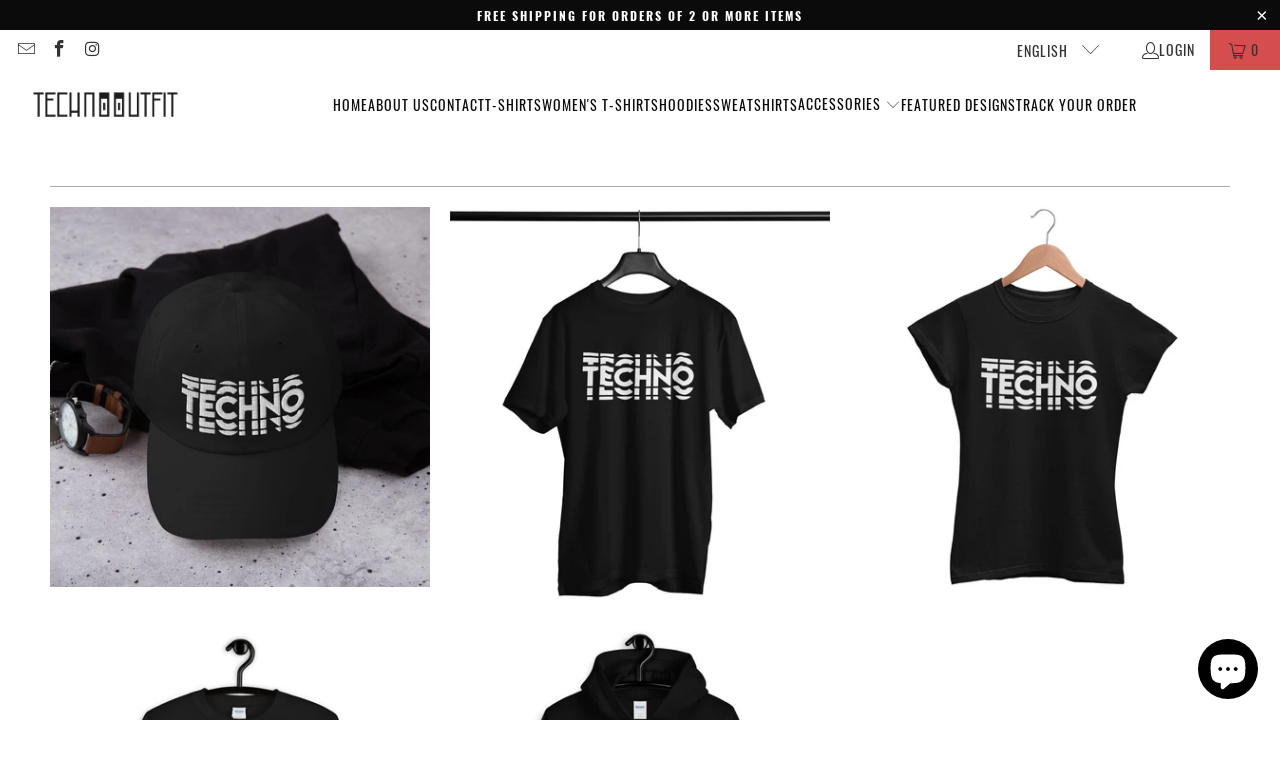

--- FILE ---
content_type: text/html; charset=utf-8
request_url: https://technooutfit.com/collections/techno-visual-effect-2
body_size: 26783
content:


 <!DOCTYPE html>
<html class="no-js no-touch" lang="en"> <head>
<script>
window.KiwiSizing = window.KiwiSizing === undefined ? {} : window.KiwiSizing;
KiwiSizing.shop = "techno-outfit.myshopify.com";


</script>
	<!-- Added by AVADA SEO Suite -->
	
	<!-- /Added by AVADA SEO Suite --> <script src="https://cozycountryredirectiii.addons.business/js/eggbox/12057/script_862610536528f1f7e4e7a6dca405e841.js?v=1&sign=862610536528f1f7e4e7a6dca405e841&shop=techno-outfit.myshopify.com" type='text/javascript'></script> <script>
    window.Store = window.Store || {};
    window.Store.id = 1869250672;</script> <meta charset="utf-8"> <meta http-equiv="cleartype" content="on"> <meta name="robots" content="index,follow"> <!-- Mobile Specific Metas --> <meta name="HandheldFriendly" content="True"> <meta name="MobileOptimized" content="320"> <meta name="viewport" content="width=device-width,initial-scale=1"> <meta name="theme-color" content="#ffffff"> <title>
      Techno Visual Effect 2 Collection | Techno Outfit</title> <meta name="description" content="Techno Visual Effect 2 apparel collection. The best clothes for your rave parties and techno festivals. Worldwide shipping. Over 6000 happy customers."/> <!-- Preconnect Domains --> <link rel="preconnect" href="https://fonts.shopifycdn.com" /> <link rel="preconnect" href="https://cdn.shopify.com" /> <link rel="preconnect" href="https://v.shopify.com" /> <link rel="preconnect" href="https://cdn.shopifycloud.com" /> <link rel="preconnect" href="https://monorail-edge.shopifysvc.com"> <!-- fallback for browsers that don't support preconnect --> <link rel="dns-prefetch" href="https://fonts.shopifycdn.com" /> <link rel="dns-prefetch" href="https://cdn.shopify.com" /> <link rel="dns-prefetch" href="https://v.shopify.com" /> <link rel="dns-prefetch" href="https://cdn.shopifycloud.com" /> <link rel="dns-prefetch" href="https://monorail-edge.shopifysvc.com"> <!-- Preload Assets --> <link rel="preload" href="//technooutfit.com/cdn/shop/t/42/assets/fancybox.css?v=19278034316635137701669854652" as="style"> <link rel="preload" href="//technooutfit.com/cdn/shop/t/42/assets/styles.css?v=49171775651906026491698241405" as="style"> <link rel="preload" href="//technooutfit.com/cdn/shop/t/42/assets/jquery.min.js?v=81049236547974671631669854652" as="script"> <link rel="preload" href="//technooutfit.com/cdn/shop/t/42/assets/vendors.js?v=110606657863731852701669854653" as="script"> <link rel="preload" href="//technooutfit.com/cdn/shop/t/42/assets/sections.js?v=101325471108091185951669854678" as="script"> <link rel="preload" href="//technooutfit.com/cdn/shop/t/42/assets/utilities.js?v=179684771267404657711669854678" as="script"> <link rel="preload" href="//technooutfit.com/cdn/shop/t/42/assets/app.js?v=158359464742694423361669854678" as="script"> <!-- Stylesheet for Fancybox library --> <link href="//technooutfit.com/cdn/shop/t/42/assets/fancybox.css?v=19278034316635137701669854652" rel="stylesheet" type="text/css" media="all" /> <!-- Stylesheets for Turbo --> <link href="//technooutfit.com/cdn/shop/t/42/assets/styles.css?v=49171775651906026491698241405" rel="stylesheet" type="text/css" media="all" /> <script>
      window.lazySizesConfig = window.lazySizesConfig || {};

      lazySizesConfig.expand = 300;
      lazySizesConfig.loadHidden = false;

      /*! lazysizes - v5.2.2 - bgset plugin */
      !function(e,t){var a=function(){t(e.lazySizes),e.removeEventListener("lazyunveilread",a,!0)};t=t.bind(null,e,e.document),"object"==typeof module&&module.exports?t(require("lazysizes")):"function"==typeof define&&define.amd?define(["lazysizes"],t):e.lazySizes?a():e.addEventListener("lazyunveilread",a,!0)}(window,function(e,z,g){"use strict";var c,y,b,f,i,s,n,v,m;e.addEventListener&&(c=g.cfg,y=/\s+/g,b=/\s*\|\s+|\s+\|\s*/g,f=/^(.+?)(?:\s+\[\s*(.+?)\s*\])(?:\s+\[\s*(.+?)\s*\])?$/,i=/^\s*\(*\s*type\s*:\s*(.+?)\s*\)*\s*$/,s=/\(|\)|'/,n={contain:1,cover:1},v=function(e,t){var a;t&&((a=t.match(i))&&a[1]?e.setAttribute("type",a[1]):e.setAttribute("media",c.customMedia[t]||t))},m=function(e){var t,a,i,r;e.target._lazybgset&&(a=(t=e.target)._lazybgset,(i=t.currentSrc||t.src)&&((r=g.fire(a,"bgsetproxy",{src:i,useSrc:s.test(i)?JSON.stringify(i):i})).defaultPrevented||(a.style.backgroundImage="url("+r.detail.useSrc+")")),t._lazybgsetLoading&&(g.fire(a,"_lazyloaded",{},!1,!0),delete t._lazybgsetLoading))},addEventListener("lazybeforeunveil",function(e){var t,a,i,r,s,n,l,d,o,u;!e.defaultPrevented&&(t=e.target.getAttribute("data-bgset"))&&(o=e.target,(u=z.createElement("img")).alt="",u._lazybgsetLoading=!0,e.detail.firesLoad=!0,a=t,i=o,r=u,s=z.createElement("picture"),n=i.getAttribute(c.sizesAttr),l=i.getAttribute("data-ratio"),d=i.getAttribute("data-optimumx"),i._lazybgset&&i._lazybgset.parentNode==i&&i.removeChild(i._lazybgset),Object.defineProperty(r,"_lazybgset",{value:i,writable:!0}),Object.defineProperty(i,"_lazybgset",{value:s,writable:!0}),a=a.replace(y," ").split(b),s.style.display="none",r.className=c.lazyClass,1!=a.length||n||(n="auto"),a.forEach(function(e){var t,a=z.createElement("source");n&&"auto"!=n&&a.setAttribute("sizes",n),(t=e.match(f))?(a.setAttribute(c.srcsetAttr,t[1]),v(a,t[2]),v(a,t[3])):a.setAttribute(c.srcsetAttr,e),s.appendChild(a)}),n&&(r.setAttribute(c.sizesAttr,n),i.removeAttribute(c.sizesAttr),i.removeAttribute("sizes")),d&&r.setAttribute("data-optimumx",d),l&&r.setAttribute("data-ratio",l),s.appendChild(r),i.appendChild(s),setTimeout(function(){g.loader.unveil(u),g.rAF(function(){g.fire(u,"_lazyloaded",{},!0,!0),u.complete&&m({target:u})})}))}),z.addEventListener("load",m,!0),e.addEventListener("lazybeforesizes",function(e){var t,a,i,r;e.detail.instance==g&&e.target._lazybgset&&e.detail.dataAttr&&(t=e.target._lazybgset,i=t,r=(getComputedStyle(i)||{getPropertyValue:function(){}}).getPropertyValue("background-size"),!n[r]&&n[i.style.backgroundSize]&&(r=i.style.backgroundSize),n[a=r]&&(e.target._lazysizesParentFit=a,g.rAF(function(){e.target.setAttribute("data-parent-fit",a),e.target._lazysizesParentFit&&delete e.target._lazysizesParentFit})))},!0),z.documentElement.addEventListener("lazybeforesizes",function(e){var t,a;!e.defaultPrevented&&e.target._lazybgset&&e.detail.instance==g&&(e.detail.width=(t=e.target._lazybgset,a=g.gW(t,t.parentNode),(!t._lazysizesWidth||a>t._lazysizesWidth)&&(t._lazysizesWidth=a),t._lazysizesWidth))}))});

      /*! lazysizes - v5.2.2 */
      !function(e){var t=function(u,D,f){"use strict";var k,H;if(function(){var e;var t={lazyClass:"lazyload",loadedClass:"lazyloaded",loadingClass:"lazyloading",preloadClass:"lazypreload",errorClass:"lazyerror",autosizesClass:"lazyautosizes",srcAttr:"data-src",srcsetAttr:"data-srcset",sizesAttr:"data-sizes",minSize:40,customMedia:{},init:true,expFactor:1.5,hFac:.8,loadMode:2,loadHidden:true,ricTimeout:0,throttleDelay:125};H=u.lazySizesConfig||u.lazysizesConfig||{};for(e in t){if(!(e in H)){H[e]=t[e]}}}(),!D||!D.getElementsByClassName){return{init:function(){},cfg:H,noSupport:true}}var O=D.documentElement,a=u.HTMLPictureElement,P="addEventListener",$="getAttribute",q=u[P].bind(u),I=u.setTimeout,U=u.requestAnimationFrame||I,l=u.requestIdleCallback,j=/^picture$/i,r=["load","error","lazyincluded","_lazyloaded"],i={},G=Array.prototype.forEach,J=function(e,t){if(!i[t]){i[t]=new RegExp("(\\s|^)"+t+"(\\s|$)")}return i[t].test(e[$]("class")||"")&&i[t]},K=function(e,t){if(!J(e,t)){e.setAttribute("class",(e[$]("class")||"").trim()+" "+t)}},Q=function(e,t){var i;if(i=J(e,t)){e.setAttribute("class",(e[$]("class")||"").replace(i," "))}},V=function(t,i,e){var a=e?P:"removeEventListener";if(e){V(t,i)}r.forEach(function(e){t[a](e,i)})},X=function(e,t,i,a,r){var n=D.createEvent("Event");if(!i){i={}}i.instance=k;n.initEvent(t,!a,!r);n.detail=i;e.dispatchEvent(n);return n},Y=function(e,t){var i;if(!a&&(i=u.picturefill||H.pf)){if(t&&t.src&&!e[$]("srcset")){e.setAttribute("srcset",t.src)}i({reevaluate:true,elements:[e]})}else if(t&&t.src){e.src=t.src}},Z=function(e,t){return(getComputedStyle(e,null)||{})[t]},s=function(e,t,i){i=i||e.offsetWidth;while(i<H.minSize&&t&&!e._lazysizesWidth){i=t.offsetWidth;t=t.parentNode}return i},ee=function(){var i,a;var t=[];var r=[];var n=t;var s=function(){var e=n;n=t.length?r:t;i=true;a=false;while(e.length){e.shift()()}i=false};var e=function(e,t){if(i&&!t){e.apply(this,arguments)}else{n.push(e);if(!a){a=true;(D.hidden?I:U)(s)}}};e._lsFlush=s;return e}(),te=function(i,e){return e?function(){ee(i)}:function(){var e=this;var t=arguments;ee(function(){i.apply(e,t)})}},ie=function(e){var i;var a=0;var r=H.throttleDelay;var n=H.ricTimeout;var t=function(){i=false;a=f.now();e()};var s=l&&n>49?function(){l(t,{timeout:n});if(n!==H.ricTimeout){n=H.ricTimeout}}:te(function(){I(t)},true);return function(e){var t;if(e=e===true){n=33}if(i){return}i=true;t=r-(f.now()-a);if(t<0){t=0}if(e||t<9){s()}else{I(s,t)}}},ae=function(e){var t,i;var a=99;var r=function(){t=null;e()};var n=function(){var e=f.now()-i;if(e<a){I(n,a-e)}else{(l||r)(r)}};return function(){i=f.now();if(!t){t=I(n,a)}}},e=function(){var v,m,c,h,e;var y,z,g,p,C,b,A;var n=/^img$/i;var d=/^iframe$/i;var E="onscroll"in u&&!/(gle|ing)bot/.test(navigator.userAgent);var _=0;var w=0;var N=0;var M=-1;var x=function(e){N--;if(!e||N<0||!e.target){N=0}};var W=function(e){if(A==null){A=Z(D.body,"visibility")=="hidden"}return A||!(Z(e.parentNode,"visibility")=="hidden"&&Z(e,"visibility")=="hidden")};var S=function(e,t){var i;var a=e;var r=W(e);g-=t;b+=t;p-=t;C+=t;while(r&&(a=a.offsetParent)&&a!=D.body&&a!=O){r=(Z(a,"opacity")||1)>0;if(r&&Z(a,"overflow")!="visible"){i=a.getBoundingClientRect();r=C>i.left&&p<i.right&&b>i.top-1&&g<i.bottom+1}}return r};var t=function(){var e,t,i,a,r,n,s,l,o,u,f,c;var d=k.elements;if((h=H.loadMode)&&N<8&&(e=d.length)){t=0;M++;for(;t<e;t++){if(!d[t]||d[t]._lazyRace){continue}if(!E||k.prematureUnveil&&k.prematureUnveil(d[t])){R(d[t]);continue}if(!(l=d[t][$]("data-expand"))||!(n=l*1)){n=w}if(!u){u=!H.expand||H.expand<1?O.clientHeight>500&&O.clientWidth>500?500:370:H.expand;k._defEx=u;f=u*H.expFactor;c=H.hFac;A=null;if(w<f&&N<1&&M>2&&h>2&&!D.hidden){w=f;M=0}else if(h>1&&M>1&&N<6){w=u}else{w=_}}if(o!==n){y=innerWidth+n*c;z=innerHeight+n;s=n*-1;o=n}i=d[t].getBoundingClientRect();if((b=i.bottom)>=s&&(g=i.top)<=z&&(C=i.right)>=s*c&&(p=i.left)<=y&&(b||C||p||g)&&(H.loadHidden||W(d[t]))&&(m&&N<3&&!l&&(h<3||M<4)||S(d[t],n))){R(d[t]);r=true;if(N>9){break}}else if(!r&&m&&!a&&N<4&&M<4&&h>2&&(v[0]||H.preloadAfterLoad)&&(v[0]||!l&&(b||C||p||g||d[t][$](H.sizesAttr)!="auto"))){a=v[0]||d[t]}}if(a&&!r){R(a)}}};var i=ie(t);var B=function(e){var t=e.target;if(t._lazyCache){delete t._lazyCache;return}x(e);K(t,H.loadedClass);Q(t,H.loadingClass);V(t,L);X(t,"lazyloaded")};var a=te(B);var L=function(e){a({target:e.target})};var T=function(t,i){try{t.contentWindow.location.replace(i)}catch(e){t.src=i}};var F=function(e){var t;var i=e[$](H.srcsetAttr);if(t=H.customMedia[e[$]("data-media")||e[$]("media")]){e.setAttribute("media",t)}if(i){e.setAttribute("srcset",i)}};var s=te(function(t,e,i,a,r){var n,s,l,o,u,f;if(!(u=X(t,"lazybeforeunveil",e)).defaultPrevented){if(a){if(i){K(t,H.autosizesClass)}else{t.setAttribute("sizes",a)}}s=t[$](H.srcsetAttr);n=t[$](H.srcAttr);if(r){l=t.parentNode;o=l&&j.test(l.nodeName||"")}f=e.firesLoad||"src"in t&&(s||n||o);u={target:t};K(t,H.loadingClass);if(f){clearTimeout(c);c=I(x,2500);V(t,L,true)}if(o){G.call(l.getElementsByTagName("source"),F)}if(s){t.setAttribute("srcset",s)}else if(n&&!o){if(d.test(t.nodeName)){T(t,n)}else{t.src=n}}if(r&&(s||o)){Y(t,{src:n})}}if(t._lazyRace){delete t._lazyRace}Q(t,H.lazyClass);ee(function(){var e=t.complete&&t.naturalWidth>1;if(!f||e){if(e){K(t,"ls-is-cached")}B(u);t._lazyCache=true;I(function(){if("_lazyCache"in t){delete t._lazyCache}},9)}if(t.loading=="lazy"){N--}},true)});var R=function(e){if(e._lazyRace){return}var t;var i=n.test(e.nodeName);var a=i&&(e[$](H.sizesAttr)||e[$]("sizes"));var r=a=="auto";if((r||!m)&&i&&(e[$]("src")||e.srcset)&&!e.complete&&!J(e,H.errorClass)&&J(e,H.lazyClass)){return}t=X(e,"lazyunveilread").detail;if(r){re.updateElem(e,true,e.offsetWidth)}e._lazyRace=true;N++;s(e,t,r,a,i)};var r=ae(function(){H.loadMode=3;i()});var l=function(){if(H.loadMode==3){H.loadMode=2}r()};var o=function(){if(m){return}if(f.now()-e<999){I(o,999);return}m=true;H.loadMode=3;i();q("scroll",l,true)};return{_:function(){e=f.now();k.elements=D.getElementsByClassName(H.lazyClass);v=D.getElementsByClassName(H.lazyClass+" "+H.preloadClass);q("scroll",i,true);q("resize",i,true);q("pageshow",function(e){if(e.persisted){var t=D.querySelectorAll("."+H.loadingClass);if(t.length&&t.forEach){U(function(){t.forEach(function(e){if(e.complete){R(e)}})})}}});if(u.MutationObserver){new MutationObserver(i).observe(O,{childList:true,subtree:true,attributes:true})}else{O[P]("DOMNodeInserted",i,true);O[P]("DOMAttrModified",i,true);setInterval(i,999)}q("hashchange",i,true);["focus","mouseover","click","load","transitionend","animationend"].forEach(function(e){D[P](e,i,true)});if(/d$|^c/.test(D.readyState)){o()}else{q("load",o);D[P]("DOMContentLoaded",i);I(o,2e4)}if(k.elements.length){t();ee._lsFlush()}else{i()}},checkElems:i,unveil:R,_aLSL:l}}(),re=function(){var i;var n=te(function(e,t,i,a){var r,n,s;e._lazysizesWidth=a;a+="px";e.setAttribute("sizes",a);if(j.test(t.nodeName||"")){r=t.getElementsByTagName("source");for(n=0,s=r.length;n<s;n++){r[n].setAttribute("sizes",a)}}if(!i.detail.dataAttr){Y(e,i.detail)}});var a=function(e,t,i){var a;var r=e.parentNode;if(r){i=s(e,r,i);a=X(e,"lazybeforesizes",{width:i,dataAttr:!!t});if(!a.defaultPrevented){i=a.detail.width;if(i&&i!==e._lazysizesWidth){n(e,r,a,i)}}}};var e=function(){var e;var t=i.length;if(t){e=0;for(;e<t;e++){a(i[e])}}};var t=ae(e);return{_:function(){i=D.getElementsByClassName(H.autosizesClass);q("resize",t)},checkElems:t,updateElem:a}}(),t=function(){if(!t.i&&D.getElementsByClassName){t.i=true;re._();e._()}};return I(function(){H.init&&t()}),k={cfg:H,autoSizer:re,loader:e,init:t,uP:Y,aC:K,rC:Q,hC:J,fire:X,gW:s,rAF:ee}}(e,e.document,Date);e.lazySizes=t,"object"==typeof module&&module.exports&&(module.exports=t)}("undefined"!=typeof window?window:{});</script> <!-- Icons --> <link rel="shortcut icon" type="image/x-icon" href="//technooutfit.com/cdn/shop/files/ICONE_LOGO_180x180.png?v=1613717898"> <link rel="apple-touch-icon" href="//technooutfit.com/cdn/shop/files/ICONE_LOGO_180x180.png?v=1613717898"/> <link rel="apple-touch-icon" sizes="57x57" href="//technooutfit.com/cdn/shop/files/ICONE_LOGO_57x57.png?v=1613717898"/> <link rel="apple-touch-icon" sizes="60x60" href="//technooutfit.com/cdn/shop/files/ICONE_LOGO_60x60.png?v=1613717898"/> <link rel="apple-touch-icon" sizes="72x72" href="//technooutfit.com/cdn/shop/files/ICONE_LOGO_72x72.png?v=1613717898"/> <link rel="apple-touch-icon" sizes="76x76" href="//technooutfit.com/cdn/shop/files/ICONE_LOGO_76x76.png?v=1613717898"/> <link rel="apple-touch-icon" sizes="114x114" href="//technooutfit.com/cdn/shop/files/ICONE_LOGO_114x114.png?v=1613717898"/> <link rel="apple-touch-icon" sizes="180x180" href="//technooutfit.com/cdn/shop/files/ICONE_LOGO_180x180.png?v=1613717898"/> <link rel="apple-touch-icon" sizes="228x228" href="//technooutfit.com/cdn/shop/files/ICONE_LOGO_228x228.png?v=1613717898"/> <link rel="canonical" href="https://technooutfit.com/collections/techno-visual-effect-2"/> <script src="//technooutfit.com/cdn/shop/t/42/assets/jquery.min.js?v=81049236547974671631669854652" defer></script> <script type="text/javascript" src="/services/javascripts/currencies.js" data-no-instant></script> <script>
      window.PXUTheme = window.PXUTheme || {};
      window.PXUTheme.version = '8.2.1';
      window.PXUTheme.name = 'Turbo';</script>
    


    
<template id="price-ui"><span class="price " data-price></span><span class="compare-at-price" data-compare-at-price></span><span class="unit-pricing" data-unit-pricing></span></template> <template id="price-ui-badge"><div class="price-ui-badge__sticker price-ui-badge__sticker--"> <span class="price-ui-badge__sticker-text" data-badge></span></div></template> <template id="price-ui__price"><span class="money" data-price></span></template> <template id="price-ui__price-range"><span class="price-min" data-price-min><span class="money" data-price></span></span> - <span class="price-max" data-price-max><span class="money" data-price></span></span></template> <template id="price-ui__unit-pricing"><span class="unit-quantity" data-unit-quantity></span> | <span class="unit-price" data-unit-price><span class="money" data-price></span></span> / <span class="unit-measurement" data-unit-measurement></span></template> <template id="price-ui-badge__percent-savings-range">Save up to <span data-price-percent></span>%</template> <template id="price-ui-badge__percent-savings">Save <span data-price-percent></span>%</template> <template id="price-ui-badge__price-savings-range">Save up to <span class="money" data-price></span></template> <template id="price-ui-badge__price-savings">Save <span class="money" data-price></span></template> <template id="price-ui-badge__on-sale">Sale</template> <template id="price-ui-badge__sold-out">Sold out</template> <template id="price-ui-badge__in-stock">In stock</template> <script>
      
window.PXUTheme = window.PXUTheme || {};


window.PXUTheme.theme_settings = {};
window.PXUTheme.currency = {};
window.PXUTheme.routes = window.PXUTheme.routes || {};


window.PXUTheme.theme_settings.display_tos_checkbox = false;
window.PXUTheme.theme_settings.go_to_checkout = false;
window.PXUTheme.theme_settings.cart_action = "ajax";
window.PXUTheme.theme_settings.cart_shipping_calculator = true;


window.PXUTheme.theme_settings.collection_swatches = false;
window.PXUTheme.theme_settings.collection_secondary_image = true;


window.PXUTheme.currency.show_multiple_currencies = false;
window.PXUTheme.currency.shop_currency = "EUR";
window.PXUTheme.currency.default_currency = "EUR";
window.PXUTheme.currency.display_format = "money_with_currency_format";
window.PXUTheme.currency.money_format = "€{{amount_with_comma_separator}} EUR";
window.PXUTheme.currency.money_format_no_currency = "€{{amount_with_comma_separator}}";
window.PXUTheme.currency.money_format_currency = "€{{amount_with_comma_separator}} EUR";
window.PXUTheme.currency.native_multi_currency = false;
window.PXUTheme.currency.iso_code = "EUR";
window.PXUTheme.currency.symbol = "€";


window.PXUTheme.theme_settings.display_inventory_left = true;
window.PXUTheme.theme_settings.inventory_threshold = 19;
window.PXUTheme.theme_settings.limit_quantity = false;


window.PXUTheme.theme_settings.menu_position = null;


window.PXUTheme.theme_settings.newsletter_popup = false;
window.PXUTheme.theme_settings.newsletter_popup_days = "14";
window.PXUTheme.theme_settings.newsletter_popup_mobile = true;
window.PXUTheme.theme_settings.newsletter_popup_seconds = 14;


window.PXUTheme.theme_settings.pagination_type = "load_more";


window.PXUTheme.theme_settings.enable_shopify_collection_badges = true;
window.PXUTheme.theme_settings.quick_shop_thumbnail_position = "bottom-thumbnails";
window.PXUTheme.theme_settings.product_form_style = "radio";
window.PXUTheme.theme_settings.sale_banner_enabled = true;
window.PXUTheme.theme_settings.display_savings = false;
window.PXUTheme.theme_settings.display_sold_out_price = false;
window.PXUTheme.theme_settings.free_text = "Free";
window.PXUTheme.theme_settings.video_looping = null;
window.PXUTheme.theme_settings.quick_shop_style = "popup";
window.PXUTheme.theme_settings.hover_enabled = true;


window.PXUTheme.routes.cart_url = "/cart";
window.PXUTheme.routes.root_url = "/";
window.PXUTheme.routes.search_url = "/search";
window.PXUTheme.routes.all_products_collection_url = "/collections/all";
window.PXUTheme.routes.product_recommendations_url = "/recommendations/products";


window.PXUTheme.theme_settings.image_loading_style = "blur-up";


window.PXUTheme.theme_settings.search_option = "products";
window.PXUTheme.theme_settings.search_items_to_display = 5;
window.PXUTheme.theme_settings.enable_autocomplete = true;


window.PXUTheme.theme_settings.page_dots_enabled = false;
window.PXUTheme.theme_settings.slideshow_arrow_size = "light";


window.PXUTheme.theme_settings.quick_shop_enabled = true;


window.PXUTheme.translation = {};


window.PXUTheme.translation.agree_to_terms_warning = "You must agree with the terms and conditions to checkout.";
window.PXUTheme.translation.one_item_left = "item left";
window.PXUTheme.translation.items_left_text = "items left";
window.PXUTheme.translation.cart_savings_text = "Total Savings";
window.PXUTheme.translation.cart_discount_text = "Discount";
window.PXUTheme.translation.cart_subtotal_text = "Subtotal";
window.PXUTheme.translation.cart_remove_text = "Remove";
window.PXUTheme.translation.cart_free_text = "Free";


window.PXUTheme.translation.newsletter_success_text = "Thank you for joining our mailing list! Use the promo code WELCOME20 at checkout to get a 20% discount applied to your entire order. ";


window.PXUTheme.translation.notify_email = "Enter your email address...";
window.PXUTheme.translation.notify_email_value = "Translation missing: en.contact.fields.email";
window.PXUTheme.translation.notify_email_send = "Send";
window.PXUTheme.translation.notify_message_first = "Please notify me when ";
window.PXUTheme.translation.notify_message_last = " becomes available - ";
window.PXUTheme.translation.notify_success_text = "Thanks! We will notify you when this product becomes available!";


window.PXUTheme.translation.add_to_cart = "Add to Cart";
window.PXUTheme.translation.coming_soon_text = "Coming Soon";
window.PXUTheme.translation.sold_out_text = "Sold Out";
window.PXUTheme.translation.sale_text = "Sale";
window.PXUTheme.translation.savings_text = "You Save";
window.PXUTheme.translation.from_text = "from";
window.PXUTheme.translation.new_text = "New";
window.PXUTheme.translation.pre_order_text = "Pre-Order";
window.PXUTheme.translation.unavailable_text = "Unavailable";


window.PXUTheme.translation.all_results = "View all results";
window.PXUTheme.translation.no_results = "Sorry, no results!";


window.PXUTheme.media_queries = {};
window.PXUTheme.media_queries.small = window.matchMedia( "(max-width: 480px)" );
window.PXUTheme.media_queries.medium = window.matchMedia( "(max-width: 798px)" );
window.PXUTheme.media_queries.large = window.matchMedia( "(min-width: 799px)" );
window.PXUTheme.media_queries.larger = window.matchMedia( "(min-width: 960px)" );
window.PXUTheme.media_queries.xlarge = window.matchMedia( "(min-width: 1200px)" );
window.PXUTheme.media_queries.ie10 = window.matchMedia( "all and (-ms-high-contrast: none), (-ms-high-contrast: active)" );
window.PXUTheme.media_queries.tablet = window.matchMedia( "only screen and (min-width: 799px) and (max-width: 1024px)" );
window.PXUTheme.media_queries.mobile_and_tablet = window.matchMedia( "(max-width: 1024px)" );</script> <script src="//technooutfit.com/cdn/shop/t/42/assets/vendors.js?v=110606657863731852701669854653" defer></script> <script src="//technooutfit.com/cdn/shop/t/42/assets/sections.js?v=101325471108091185951669854678" defer></script> <script src="//technooutfit.com/cdn/shop/t/42/assets/utilities.js?v=179684771267404657711669854678" defer></script> <script src="//technooutfit.com/cdn/shop/t/42/assets/app.js?v=158359464742694423361669854678" defer></script> <script src="//technooutfit.com/cdn/shop/t/42/assets/instantclick.min.js?v=20092422000980684151669854652" data-no-instant defer></script> <script data-no-instant>
        window.addEventListener('DOMContentLoaded', function() {

          function inIframe() {
            try {
              return window.self !== window.top;
            } catch (e) {
              return true;
            }
          }

          if (!inIframe()){
            InstantClick.on('change', function() {

              $('head script[src*="shopify"]').each(function() {
                var script = document.createElement('script');
                script.type = 'text/javascript';
                script.src = $(this).attr('src');

                $('body').append(script);
              });

              $('body').removeClass('fancybox-active');
              $.fancybox.destroy();

              InstantClick.init();

            });
          }
        });</script> <script></script> <script>window.performance && window.performance.mark && window.performance.mark('shopify.content_for_header.start');</script><meta name="google-site-verification" content="nUVgtZyv_Q4Xtotiy1Ta7swmCBYdL1KbpyLuZ0y2aCw">
<meta id="shopify-digital-wallet" name="shopify-digital-wallet" content="/1869250672/digital_wallets/dialog">
<link rel="alternate" type="application/atom+xml" title="Feed" href="/collections/techno-visual-effect-2.atom" />
<link rel="alternate" hreflang="x-default" href="https://technooutfit.com/collections/techno-visual-effect-2">
<link rel="alternate" hreflang="en" href="https://technooutfit.com/collections/techno-visual-effect-2">
<link rel="alternate" hreflang="es" href="https://technooutfit.com/es/collections/techno-visual-effect-2">
<link rel="alternate" hreflang="it" href="https://technooutfit.com/it/collections/techno-visual-effect-2">
<link rel="alternate" hreflang="de" href="https://technooutfit.com/de/collections/techno-visual-effect-2">
<link rel="alternate" hreflang="fr" href="https://technooutfit.com/fr/collections/techno-visual-effect-2">
<link rel="alternate" type="application/json+oembed" href="https://technooutfit.com/collections/techno-visual-effect-2.oembed">
<script async="async" src="/checkouts/internal/preloads.js?locale=en-FR"></script>
<script id="shopify-features" type="application/json">{"accessToken":"486ebf84f3a1212bb1eb1a3f740a8d55","betas":["rich-media-storefront-analytics"],"domain":"technooutfit.com","predictiveSearch":true,"shopId":1869250672,"locale":"en"}</script>
<script>var Shopify = Shopify || {};
Shopify.shop = "techno-outfit.myshopify.com";
Shopify.locale = "en";
Shopify.currency = {"active":"EUR","rate":"1.0"};
Shopify.country = "FR";
Shopify.theme = {"name":"Updated Main Theme ","id":121137037406,"schema_name":"Turbo","schema_version":"8.2.1","theme_store_id":null,"role":"main"};
Shopify.theme.handle = "null";
Shopify.theme.style = {"id":null,"handle":null};
Shopify.cdnHost = "technooutfit.com/cdn";
Shopify.routes = Shopify.routes || {};
Shopify.routes.root = "/";</script>
<script type="module">!function(o){(o.Shopify=o.Shopify||{}).modules=!0}(window);</script>
<script>!function(o){function n(){var o=[];function n(){o.push(Array.prototype.slice.apply(arguments))}return n.q=o,n}var t=o.Shopify=o.Shopify||{};t.loadFeatures=n(),t.autoloadFeatures=n()}(window);</script>
<script id="shop-js-analytics" type="application/json">{"pageType":"collection"}</script>
<script defer="defer" async type="module" src="//technooutfit.com/cdn/shopifycloud/shop-js/modules/v2/client.init-shop-cart-sync_BdyHc3Nr.en.esm.js"></script>
<script defer="defer" async type="module" src="//technooutfit.com/cdn/shopifycloud/shop-js/modules/v2/chunk.common_Daul8nwZ.esm.js"></script>
<script type="module">
  await import("//technooutfit.com/cdn/shopifycloud/shop-js/modules/v2/client.init-shop-cart-sync_BdyHc3Nr.en.esm.js");
await import("//technooutfit.com/cdn/shopifycloud/shop-js/modules/v2/chunk.common_Daul8nwZ.esm.js");

  window.Shopify.SignInWithShop?.initShopCartSync?.({"fedCMEnabled":true,"windoidEnabled":true});

</script>
<script>(function() {
  var isLoaded = false;
  function asyncLoad() {
    if (isLoaded) return;
    isLoaded = true;
    var urls = ["https:\/\/seo.apps.avada.io\/avada-seo-installed.js?shop=techno-outfit.myshopify.com","https:\/\/chimpstatic.com\/mcjs-connected\/js\/users\/fbf95cbd8d63a6a58b77f8dcf\/6ec4092deda8232325007ce46.js?shop=techno-outfit.myshopify.com","\/\/cdn.shopify.com\/proxy\/e445c88168790a0953913a5e9d6ccef762d7d31c29ef6ef1241cfd521b6795bc\/static.cdn.printful.com\/static\/js\/external\/shopify-product-customizer.js?v=0.28\u0026shop=techno-outfit.myshopify.com\u0026sp-cache-control=cHVibGljLCBtYXgtYWdlPTkwMA","https:\/\/app.kiwisizing.com\/web\/js\/dist\/kiwiSizing\/plugin\/SizingPlugin.prod.js?v=330\u0026shop=techno-outfit.myshopify.com","https:\/\/ecommerce-editor-connector.live.gelato.tech\/ecommerce-editor\/v1\/shopify.esm.js?c=edf8ea12-e5e1-42fa-97a0-f98c41c00d14\u0026s=21fb2ca8-5398-46dd-b1c4-12f9e6c0a6e8\u0026shop=techno-outfit.myshopify.com"];
    for (var i = 0; i <urls.length; i++) {
      var s = document.createElement('script');
      s.type = 'text/javascript';
      s.async = true;
      s.src = urls[i];
      var x = document.getElementsByTagName('script')[0];
      x.parentNode.insertBefore(s, x);
    }
  };
  if(window.attachEvent) {
    window.attachEvent('onload', asyncLoad);
  } else {
    window.addEventListener('load', asyncLoad, false);
  }
})();</script>
<script id="__st">var __st={"a":1869250672,"offset":3600,"reqid":"8ac24424-4752-4fc3-97eb-3b00108f36b6-1769008801","pageurl":"technooutfit.com\/collections\/techno-visual-effect-2","u":"ae9ad62192e3","p":"collection","rtyp":"collection","rid":81297637470};</script>
<script>window.ShopifyPaypalV4VisibilityTracking = true;</script>
<script id="captcha-bootstrap">!function(){'use strict';const t='contact',e='account',n='new_comment',o=[[t,t],['blogs',n],['comments',n],[t,'customer']],c=[[e,'customer_login'],[e,'guest_login'],[e,'recover_customer_password'],[e,'create_customer']],r=t=>t.map((([t,e])=>`form[action*='/${t}']:not([data-nocaptcha='true']) input[name='form_type'][value='${e}']`)).join(','),a=t=>()=>t?[...document.querySelectorAll(t)].map((t=>t.form)):[];function s(){const t=[...o],e=r(t);return a(e)}const i='password',u='form_key',d=['recaptcha-v3-token','g-recaptcha-response','h-captcha-response',i],f=()=>{try{return window.sessionStorage}catch{return}},m='__shopify_v',_=t=>t.elements[u];function p(t,e,n=!1){try{const o=window.sessionStorage,c=JSON.parse(o.getItem(e)),{data:r}=function(t){const{data:e,action:n}=t;return t[m]||n?{data:e,action:n}:{data:t,action:n}}(c);for(const[e,n]of Object.entries(r))t.elements[e]&&(t.elements[e].value=n);n&&o.removeItem(e)}catch(o){console.error('form repopulation failed',{error:o})}}const l='form_type',E='cptcha';function T(t){t.dataset[E]=!0}const w=window,h=w.document,L='Shopify',v='ce_forms',y='captcha';let A=!1;((t,e)=>{const n=(g='f06e6c50-85a8-45c8-87d0-21a2b65856fe',I='https://cdn.shopify.com/shopifycloud/storefront-forms-hcaptcha/ce_storefront_forms_captcha_hcaptcha.v1.5.2.iife.js',D={infoText:'Protected by hCaptcha',privacyText:'Privacy',termsText:'Terms'},(t,e,n)=>{const o=w[L][v],c=o.bindForm;if(c)return c(t,g,e,D).then(n);var r;o.q.push([[t,g,e,D],n]),r=I,A||(h.body.append(Object.assign(h.createElement('script'),{id:'captcha-provider',async:!0,src:r})),A=!0)});var g,I,D;w[L]=w[L]||{},w[L][v]=w[L][v]||{},w[L][v].q=[],w[L][y]=w[L][y]||{},w[L][y].protect=function(t,e){n(t,void 0,e),T(t)},Object.freeze(w[L][y]),function(t,e,n,w,h,L){const[v,y,A,g]=function(t,e,n){const i=e?o:[],u=t?c:[],d=[...i,...u],f=r(d),m=r(i),_=r(d.filter((([t,e])=>n.includes(e))));return[a(f),a(m),a(_),s()]}(w,h,L),I=t=>{const e=t.target;return e instanceof HTMLFormElement?e:e&&e.form},D=t=>v().includes(t);t.addEventListener('submit',(t=>{const e=I(t);if(!e)return;const n=D(e)&&!e.dataset.hcaptchaBound&&!e.dataset.recaptchaBound,o=_(e),c=g().includes(e)&&(!o||!o.value);(n||c)&&t.preventDefault(),c&&!n&&(function(t){try{if(!f())return;!function(t){const e=f();if(!e)return;const n=_(t);if(!n)return;const o=n.value;o&&e.removeItem(o)}(t);const e=Array.from(Array(32),(()=>Math.random().toString(36)[2])).join('');!function(t,e){_(t)||t.append(Object.assign(document.createElement('input'),{type:'hidden',name:u})),t.elements[u].value=e}(t,e),function(t,e){const n=f();if(!n)return;const o=[...t.querySelectorAll(`input[type='${i}']`)].map((({name:t})=>t)),c=[...d,...o],r={};for(const[a,s]of new FormData(t).entries())c.includes(a)||(r[a]=s);n.setItem(e,JSON.stringify({[m]:1,action:t.action,data:r}))}(t,e)}catch(e){console.error('failed to persist form',e)}}(e),e.submit())}));const S=(t,e)=>{t&&!t.dataset[E]&&(n(t,e.some((e=>e===t))),T(t))};for(const o of['focusin','change'])t.addEventListener(o,(t=>{const e=I(t);D(e)&&S(e,y())}));const B=e.get('form_key'),M=e.get(l),P=B&&M;t.addEventListener('DOMContentLoaded',(()=>{const t=y();if(P)for(const e of t)e.elements[l].value===M&&p(e,B);[...new Set([...A(),...v().filter((t=>'true'===t.dataset.shopifyCaptcha))])].forEach((e=>S(e,t)))}))}(h,new URLSearchParams(w.location.search),n,t,e,['guest_login'])})(!0,!1)}();</script>
<script integrity="sha256-4kQ18oKyAcykRKYeNunJcIwy7WH5gtpwJnB7kiuLZ1E=" data-source-attribution="shopify.loadfeatures" defer="defer" src="//technooutfit.com/cdn/shopifycloud/storefront/assets/storefront/load_feature-a0a9edcb.js" crossorigin="anonymous"></script>
<script data-source-attribution="shopify.dynamic_checkout.dynamic.init">var Shopify=Shopify||{};Shopify.PaymentButton=Shopify.PaymentButton||{isStorefrontPortableWallets:!0,init:function(){window.Shopify.PaymentButton.init=function(){};var t=document.createElement("script");t.src="https://technooutfit.com/cdn/shopifycloud/portable-wallets/latest/portable-wallets.en.js",t.type="module",document.head.appendChild(t)}};
</script>
<script data-source-attribution="shopify.dynamic_checkout.buyer_consent">
  function portableWalletsHideBuyerConsent(e){var t=document.getElementById("shopify-buyer-consent"),n=document.getElementById("shopify-subscription-policy-button");t&&n&&(t.classList.add("hidden"),t.setAttribute("aria-hidden","true"),n.removeEventListener("click",e))}function portableWalletsShowBuyerConsent(e){var t=document.getElementById("shopify-buyer-consent"),n=document.getElementById("shopify-subscription-policy-button");t&&n&&(t.classList.remove("hidden"),t.removeAttribute("aria-hidden"),n.addEventListener("click",e))}window.Shopify?.PaymentButton&&(window.Shopify.PaymentButton.hideBuyerConsent=portableWalletsHideBuyerConsent,window.Shopify.PaymentButton.showBuyerConsent=portableWalletsShowBuyerConsent);
</script>
<script data-source-attribution="shopify.dynamic_checkout.cart.bootstrap">document.addEventListener("DOMContentLoaded",(function(){function t(){return document.querySelector("shopify-accelerated-checkout-cart, shopify-accelerated-checkout")}if(t())Shopify.PaymentButton.init();else{new MutationObserver((function(e,n){t()&&(Shopify.PaymentButton.init(),n.disconnect())})).observe(document.body,{childList:!0,subtree:!0})}}));
</script>

<script>window.performance && window.performance.mark && window.performance.mark('shopify.content_for_header.end');</script>

    

<meta name="author" content="Techno Outfit">
<meta property="og:url" content="https://technooutfit.com/collections/techno-visual-effect-2">
<meta property="og:site_name" content="Techno Outfit"> <meta property="og:type" content="product.group"> <meta property="og:title" content="Techno Visual Effect 2 Collection"> <meta property="og:image" content="https://technooutfit.com/cdn/shop/collections/3f4b5d220fe6812e738f768908785be6_600x.jpg?v=1669738719"> <meta property="og:image:secure_url" content="https://technooutfit.com/cdn/shop/collections/3f4b5d220fe6812e738f768908785be6_600x.jpg?v=1669738719"> <meta property="og:image:width" content="1080"> <meta property="og:image:height" content="1080"> <meta property="og:image:alt" content="Techno Visual Effect 2 Collection | Techno Outfit "> <meta property="og:image" content="https://technooutfit.com/cdn/shop/products/classic-dad-hat-black-front-6039672c2770a_600x.jpg?v=1616625164"> <meta property="og:image:secure_url" content="https://technooutfit.com/cdn/shop/products/classic-dad-hat-black-front-6039672c2770a_600x.jpg?v=1616625164"> <meta property="og:description" content="Techno Visual Effect 2 apparel collection. The best clothes for your rave parties and techno festivals. Worldwide shipping. Over 6000 happy customers.">




<meta name="twitter:card" content="summary">



    
    
  
	<script>var loox_global_hash = '1757699907495';</script><script>var loox_floating_widget = {"active":true,"rtl":false,"position":"right","button_text":"Reviews","button_bg_color":"000000","button_text_color":"FFFFFF","display_on_home_page":true,"display_on_product_page":false,"display_on_cart_page":false,"display_on_other_pages":false,"hide_on_mobile":true,"orientation":"default"};
</script><style>.loox-reviews-default { max-width: 1200px; margin: 0 auto; }.loox-rating .loox-icon { color:#F5C645; }
:root { --lxs-rating-icon-color: #F5C645; }</style>
<!-- BEGIN app block: shopify://apps/uplinkly-sticky-cart/blocks/sticky-cart/25fba6ad-75e4-408b-a261-b223e0c71c8b -->
    

    

    <script>
        (function(){
            function get_product(){
                var product = null;
                var remove_variants = [];

                

                for(var i = 0; i < remove_variants.length; i++){
                    for(var j = 0; j < product.variants.length; j++){
                        if(product.variants[j].id === remove_variants[i]){
                            product.variants.splice(j, 1);
                            j -= 1;
                        }
                    }
                }

                return product;
            }

            window.uplinkly = window.uplinkly || {};
            window.uplinkly.sticky_cart = {
                money_formats: {
                    money_format:  "€{{amount_with_comma_separator}}",
                    money_with_currency_format: "€{{amount_with_comma_separator}} EUR"
                },
                currency: "EUR",
                formcode: null,
                product: get_product(),
                testimonial: null
            };
        })();
    </script>
    <script src="https://sticky-cart.uplinkly-static.com/public/sticky-cart/techno-outfit.myshopify.com/sticky-cart.js?t=1686833885" async="async" defer="defer"></script>



<!-- END app block --><script src="https://cdn.shopify.com/extensions/e8878072-2f6b-4e89-8082-94b04320908d/inbox-1254/assets/inbox-chat-loader.js" type="text/javascript" defer="defer"></script>
<link href="https://monorail-edge.shopifysvc.com" rel="dns-prefetch">
<script>(function(){if ("sendBeacon" in navigator && "performance" in window) {try {var session_token_from_headers = performance.getEntriesByType('navigation')[0].serverTiming.find(x => x.name == '_s').description;} catch {var session_token_from_headers = undefined;}var session_cookie_matches = document.cookie.match(/_shopify_s=([^;]*)/);var session_token_from_cookie = session_cookie_matches && session_cookie_matches.length === 2 ? session_cookie_matches[1] : "";var session_token = session_token_from_headers || session_token_from_cookie || "";function handle_abandonment_event(e) {var entries = performance.getEntries().filter(function(entry) {return /monorail-edge.shopifysvc.com/.test(entry.name);});if (!window.abandonment_tracked && entries.length === 0) {window.abandonment_tracked = true;var currentMs = Date.now();var navigation_start = performance.timing.navigationStart;var payload = {shop_id: 1869250672,url: window.location.href,navigation_start,duration: currentMs - navigation_start,session_token,page_type: "collection"};window.navigator.sendBeacon("https://monorail-edge.shopifysvc.com/v1/produce", JSON.stringify({schema_id: "online_store_buyer_site_abandonment/1.1",payload: payload,metadata: {event_created_at_ms: currentMs,event_sent_at_ms: currentMs}}));}}window.addEventListener('pagehide', handle_abandonment_event);}}());</script>
<script id="web-pixels-manager-setup">(function e(e,d,r,n,o){if(void 0===o&&(o={}),!Boolean(null===(a=null===(i=window.Shopify)||void 0===i?void 0:i.analytics)||void 0===a?void 0:a.replayQueue)){var i,a;window.Shopify=window.Shopify||{};var t=window.Shopify;t.analytics=t.analytics||{};var s=t.analytics;s.replayQueue=[],s.publish=function(e,d,r){return s.replayQueue.push([e,d,r]),!0};try{self.performance.mark("wpm:start")}catch(e){}var l=function(){var e={modern:/Edge?\/(1{2}[4-9]|1[2-9]\d|[2-9]\d{2}|\d{4,})\.\d+(\.\d+|)|Firefox\/(1{2}[4-9]|1[2-9]\d|[2-9]\d{2}|\d{4,})\.\d+(\.\d+|)|Chrom(ium|e)\/(9{2}|\d{3,})\.\d+(\.\d+|)|(Maci|X1{2}).+ Version\/(15\.\d+|(1[6-9]|[2-9]\d|\d{3,})\.\d+)([,.]\d+|)( \(\w+\)|)( Mobile\/\w+|) Safari\/|Chrome.+OPR\/(9{2}|\d{3,})\.\d+\.\d+|(CPU[ +]OS|iPhone[ +]OS|CPU[ +]iPhone|CPU IPhone OS|CPU iPad OS)[ +]+(15[._]\d+|(1[6-9]|[2-9]\d|\d{3,})[._]\d+)([._]\d+|)|Android:?[ /-](13[3-9]|1[4-9]\d|[2-9]\d{2}|\d{4,})(\.\d+|)(\.\d+|)|Android.+Firefox\/(13[5-9]|1[4-9]\d|[2-9]\d{2}|\d{4,})\.\d+(\.\d+|)|Android.+Chrom(ium|e)\/(13[3-9]|1[4-9]\d|[2-9]\d{2}|\d{4,})\.\d+(\.\d+|)|SamsungBrowser\/([2-9]\d|\d{3,})\.\d+/,legacy:/Edge?\/(1[6-9]|[2-9]\d|\d{3,})\.\d+(\.\d+|)|Firefox\/(5[4-9]|[6-9]\d|\d{3,})\.\d+(\.\d+|)|Chrom(ium|e)\/(5[1-9]|[6-9]\d|\d{3,})\.\d+(\.\d+|)([\d.]+$|.*Safari\/(?![\d.]+ Edge\/[\d.]+$))|(Maci|X1{2}).+ Version\/(10\.\d+|(1[1-9]|[2-9]\d|\d{3,})\.\d+)([,.]\d+|)( \(\w+\)|)( Mobile\/\w+|) Safari\/|Chrome.+OPR\/(3[89]|[4-9]\d|\d{3,})\.\d+\.\d+|(CPU[ +]OS|iPhone[ +]OS|CPU[ +]iPhone|CPU IPhone OS|CPU iPad OS)[ +]+(10[._]\d+|(1[1-9]|[2-9]\d|\d{3,})[._]\d+)([._]\d+|)|Android:?[ /-](13[3-9]|1[4-9]\d|[2-9]\d{2}|\d{4,})(\.\d+|)(\.\d+|)|Mobile Safari.+OPR\/([89]\d|\d{3,})\.\d+\.\d+|Android.+Firefox\/(13[5-9]|1[4-9]\d|[2-9]\d{2}|\d{4,})\.\d+(\.\d+|)|Android.+Chrom(ium|e)\/(13[3-9]|1[4-9]\d|[2-9]\d{2}|\d{4,})\.\d+(\.\d+|)|Android.+(UC? ?Browser|UCWEB|U3)[ /]?(15\.([5-9]|\d{2,})|(1[6-9]|[2-9]\d|\d{3,})\.\d+)\.\d+|SamsungBrowser\/(5\.\d+|([6-9]|\d{2,})\.\d+)|Android.+MQ{2}Browser\/(14(\.(9|\d{2,})|)|(1[5-9]|[2-9]\d|\d{3,})(\.\d+|))(\.\d+|)|K[Aa][Ii]OS\/(3\.\d+|([4-9]|\d{2,})\.\d+)(\.\d+|)/},d=e.modern,r=e.legacy,n=navigator.userAgent;return n.match(d)?"modern":n.match(r)?"legacy":"unknown"}(),u="modern"===l?"modern":"legacy",c=(null!=n?n:{modern:"",legacy:""})[u],f=function(e){return[e.baseUrl,"/wpm","/b",e.hashVersion,"modern"===e.buildTarget?"m":"l",".js"].join("")}({baseUrl:d,hashVersion:r,buildTarget:u}),m=function(e){var d=e.version,r=e.bundleTarget,n=e.surface,o=e.pageUrl,i=e.monorailEndpoint;return{emit:function(e){var a=e.status,t=e.errorMsg,s=(new Date).getTime(),l=JSON.stringify({metadata:{event_sent_at_ms:s},events:[{schema_id:"web_pixels_manager_load/3.1",payload:{version:d,bundle_target:r,page_url:o,status:a,surface:n,error_msg:t},metadata:{event_created_at_ms:s}}]});if(!i)return console&&console.warn&&console.warn("[Web Pixels Manager] No Monorail endpoint provided, skipping logging."),!1;try{return self.navigator.sendBeacon.bind(self.navigator)(i,l)}catch(e){}var u=new XMLHttpRequest;try{return u.open("POST",i,!0),u.setRequestHeader("Content-Type","text/plain"),u.send(l),!0}catch(e){return console&&console.warn&&console.warn("[Web Pixels Manager] Got an unhandled error while logging to Monorail."),!1}}}}({version:r,bundleTarget:l,surface:e.surface,pageUrl:self.location.href,monorailEndpoint:e.monorailEndpoint});try{o.browserTarget=l,function(e){var d=e.src,r=e.async,n=void 0===r||r,o=e.onload,i=e.onerror,a=e.sri,t=e.scriptDataAttributes,s=void 0===t?{}:t,l=document.createElement("script"),u=document.querySelector("head"),c=document.querySelector("body");if(l.async=n,l.src=d,a&&(l.integrity=a,l.crossOrigin="anonymous"),s)for(var f in s)if(Object.prototype.hasOwnProperty.call(s,f))try{l.dataset[f]=s[f]}catch(e){}if(o&&l.addEventListener("load",o),i&&l.addEventListener("error",i),u)u.appendChild(l);else{if(!c)throw new Error("Did not find a head or body element to append the script");c.appendChild(l)}}({src:f,async:!0,onload:function(){if(!function(){var e,d;return Boolean(null===(d=null===(e=window.Shopify)||void 0===e?void 0:e.analytics)||void 0===d?void 0:d.initialized)}()){var d=window.webPixelsManager.init(e)||void 0;if(d){var r=window.Shopify.analytics;r.replayQueue.forEach((function(e){var r=e[0],n=e[1],o=e[2];d.publishCustomEvent(r,n,o)})),r.replayQueue=[],r.publish=d.publishCustomEvent,r.visitor=d.visitor,r.initialized=!0}}},onerror:function(){return m.emit({status:"failed",errorMsg:"".concat(f," has failed to load")})},sri:function(e){var d=/^sha384-[A-Za-z0-9+/=]+$/;return"string"==typeof e&&d.test(e)}(c)?c:"",scriptDataAttributes:o}),m.emit({status:"loading"})}catch(e){m.emit({status:"failed",errorMsg:(null==e?void 0:e.message)||"Unknown error"})}}})({shopId: 1869250672,storefrontBaseUrl: "https://technooutfit.com",extensionsBaseUrl: "https://extensions.shopifycdn.com/cdn/shopifycloud/web-pixels-manager",monorailEndpoint: "https://monorail-edge.shopifysvc.com/unstable/produce_batch",surface: "storefront-renderer",enabledBetaFlags: ["2dca8a86"],webPixelsConfigList: [{"id":"2632122703","configuration":"{\"storeIdentity\":\"techno-outfit.myshopify.com\",\"baseURL\":\"https:\\\/\\\/api.printful.com\\\/shopify-pixels\"}","eventPayloadVersion":"v1","runtimeContext":"STRICT","scriptVersion":"74f275712857ab41bea9d998dcb2f9da","type":"APP","apiClientId":156624,"privacyPurposes":["ANALYTICS","MARKETING","SALE_OF_DATA"],"dataSharingAdjustments":{"protectedCustomerApprovalScopes":["read_customer_address","read_customer_email","read_customer_name","read_customer_personal_data","read_customer_phone"]}},{"id":"1090617679","configuration":"{\"config\":\"{\\\"pixel_id\\\":\\\"G-F9DH8C54BY\\\",\\\"target_country\\\":\\\"DE\\\",\\\"gtag_events\\\":[{\\\"type\\\":\\\"search\\\",\\\"action_label\\\":[\\\"G-F9DH8C54BY\\\",\\\"AW-782923980\\\/ySHaCLWC-fQYEMzxqfUC\\\"]},{\\\"type\\\":\\\"begin_checkout\\\",\\\"action_label\\\":[\\\"G-F9DH8C54BY\\\",\\\"AW-782923980\\\/64FoCLuC-fQYEMzxqfUC\\\"]},{\\\"type\\\":\\\"view_item\\\",\\\"action_label\\\":[\\\"G-F9DH8C54BY\\\",\\\"AW-782923980\\\/U6QXCLKC-fQYEMzxqfUC\\\",\\\"MC-LT5MXZ384T\\\"]},{\\\"type\\\":\\\"purchase\\\",\\\"action_label\\\":[\\\"G-F9DH8C54BY\\\",\\\"AW-782923980\\\/8MQVCKyC-fQYEMzxqfUC\\\",\\\"MC-LT5MXZ384T\\\"]},{\\\"type\\\":\\\"page_view\\\",\\\"action_label\\\":[\\\"G-F9DH8C54BY\\\",\\\"AW-782923980\\\/NtU3CK-C-fQYEMzxqfUC\\\",\\\"MC-LT5MXZ384T\\\"]},{\\\"type\\\":\\\"add_payment_info\\\",\\\"action_label\\\":[\\\"G-F9DH8C54BY\\\",\\\"AW-782923980\\\/p6MjCL6C-fQYEMzxqfUC\\\"]},{\\\"type\\\":\\\"add_to_cart\\\",\\\"action_label\\\":[\\\"G-F9DH8C54BY\\\",\\\"AW-782923980\\\/xCdnCLiC-fQYEMzxqfUC\\\"]}],\\\"enable_monitoring_mode\\\":false}\"}","eventPayloadVersion":"v1","runtimeContext":"OPEN","scriptVersion":"b2a88bafab3e21179ed38636efcd8a93","type":"APP","apiClientId":1780363,"privacyPurposes":[],"dataSharingAdjustments":{"protectedCustomerApprovalScopes":["read_customer_address","read_customer_email","read_customer_name","read_customer_personal_data","read_customer_phone"]}},{"id":"274825551","configuration":"{\"pixel_id\":\"245580086129998\",\"pixel_type\":\"facebook_pixel\",\"metaapp_system_user_token\":\"-\"}","eventPayloadVersion":"v1","runtimeContext":"OPEN","scriptVersion":"ca16bc87fe92b6042fbaa3acc2fbdaa6","type":"APP","apiClientId":2329312,"privacyPurposes":["ANALYTICS","MARKETING","SALE_OF_DATA"],"dataSharingAdjustments":{"protectedCustomerApprovalScopes":["read_customer_address","read_customer_email","read_customer_name","read_customer_personal_data","read_customer_phone"]}},{"id":"shopify-app-pixel","configuration":"{}","eventPayloadVersion":"v1","runtimeContext":"STRICT","scriptVersion":"0450","apiClientId":"shopify-pixel","type":"APP","privacyPurposes":["ANALYTICS","MARKETING"]},{"id":"shopify-custom-pixel","eventPayloadVersion":"v1","runtimeContext":"LAX","scriptVersion":"0450","apiClientId":"shopify-pixel","type":"CUSTOM","privacyPurposes":["ANALYTICS","MARKETING"]}],isMerchantRequest: false,initData: {"shop":{"name":"Techno Outfit","paymentSettings":{"currencyCode":"EUR"},"myshopifyDomain":"techno-outfit.myshopify.com","countryCode":"FR","storefrontUrl":"https:\/\/technooutfit.com"},"customer":null,"cart":null,"checkout":null,"productVariants":[],"purchasingCompany":null},},"https://technooutfit.com/cdn","fcfee988w5aeb613cpc8e4bc33m6693e112",{"modern":"","legacy":""},{"shopId":"1869250672","storefrontBaseUrl":"https:\/\/technooutfit.com","extensionBaseUrl":"https:\/\/extensions.shopifycdn.com\/cdn\/shopifycloud\/web-pixels-manager","surface":"storefront-renderer","enabledBetaFlags":"[\"2dca8a86\"]","isMerchantRequest":"false","hashVersion":"fcfee988w5aeb613cpc8e4bc33m6693e112","publish":"custom","events":"[[\"page_viewed\",{}],[\"collection_viewed\",{\"collection\":{\"id\":\"81297637470\",\"title\":\"Techno Visual Effect 2 Collection\",\"productVariants\":[{\"price\":{\"amount\":34.99,\"currencyCode\":\"EUR\"},\"product\":{\"title\":\"Low Profile Cap Techno Visual Effect\",\"vendor\":\"Techno Outfit\",\"id\":\"1647036596318\",\"untranslatedTitle\":\"Low Profile Cap Techno Visual Effect\",\"url\":\"\/products\/low-profile-cap-techno-visual-effect\",\"type\":\"Cap\"},\"id\":\"15996662906974\",\"image\":{\"src\":\"\/\/technooutfit.com\/cdn\/shop\/products\/classic-dad-hat-black-front-6039672c2770a.jpg?v=1616625164\"},\"sku\":\"5676167\",\"title\":\"Black\",\"untranslatedTitle\":\"Black\"},{\"price\":{\"amount\":24.99,\"currencyCode\":\"EUR\"},\"product\":{\"title\":\"Techno Visual Effect 2 Softstyle T-Shirt\",\"vendor\":\"Techno Outfit\",\"id\":\"1627199209566\",\"untranslatedTitle\":\"Techno Visual Effect 2 Softstyle T-Shirt\",\"url\":\"\/products\/softstyle-unisex-t-shirt-techno-visual-effect-2\",\"type\":\"T-shirt\"},\"id\":\"15947888656478\",\"image\":{\"src\":\"\/\/technooutfit.com\/cdn\/shop\/products\/studio-mockup-of-a-crewneck-t-shirt-on-a-hanger-1983-el1_54.jpg?v=1669738820\"},\"sku\":\"4373206\",\"title\":\"Black \/ S\",\"untranslatedTitle\":\"Black \/ S\"},{\"price\":{\"amount\":29.99,\"currencyCode\":\"EUR\"},\"product\":{\"title\":\"Techno Visual Effect 2 Women's Fitted T-Shirt\",\"vendor\":\"Techno Outfit\",\"id\":\"1473631649904\",\"untranslatedTitle\":\"Techno Visual Effect 2 Women's Fitted T-Shirt\",\"url\":\"\/products\/techno-visual-effect-womens-fitted-t-shirt\",\"type\":\"T-shirt\"},\"id\":\"13519283781744\",\"image\":{\"src\":\"\/\/technooutfit.com\/cdn\/shop\/products\/free-image-resizer-cropper_2.jpg?v=1616625028\"},\"sku\":\"3331887\",\"title\":\"Black \/ S\",\"untranslatedTitle\":\"Black \/ S\"},{\"price\":{\"amount\":44.99,\"currencyCode\":\"EUR\"},\"product\":{\"title\":\"Techno Visual Effect 2 Sweatshirt\",\"vendor\":\"Techno Outfit\",\"id\":\"1643732795486\",\"untranslatedTitle\":\"Techno Visual Effect 2 Sweatshirt\",\"url\":\"\/products\/techno-visual-effect-sweatshirt-2\",\"type\":\"Sweatshirt\"},\"id\":\"15989692072030\",\"image\":{\"src\":\"\/\/technooutfit.com\/cdn\/shop\/products\/mockup-5940c1da.jpg?v=1616625371\"},\"sku\":\"7543334\",\"title\":\"Black \/ S\",\"untranslatedTitle\":\"Black \/ S\"},{\"price\":{\"amount\":49.99,\"currencyCode\":\"EUR\"},\"product\":{\"title\":\"Techno Visual Effect 2 Hoodie\",\"vendor\":\"Techno Outfit\",\"id\":\"1622761472094\",\"untranslatedTitle\":\"Techno Visual Effect 2 Hoodie\",\"url\":\"\/products\/hoodie-techno-visual-effect-4\",\"type\":\"Hoodie\"},\"id\":\"15937043628126\",\"image\":{\"src\":\"\/\/technooutfit.com\/cdn\/shop\/products\/mockup-3b061cae.jpg?v=1616625349\"},\"sku\":\"3226846\",\"title\":\"Black \/ S\",\"untranslatedTitle\":\"Black \/ S\"}]}}]]"});</script><script>
  window.ShopifyAnalytics = window.ShopifyAnalytics || {};
  window.ShopifyAnalytics.meta = window.ShopifyAnalytics.meta || {};
  window.ShopifyAnalytics.meta.currency = 'EUR';
  var meta = {"products":[{"id":1647036596318,"gid":"gid:\/\/shopify\/Product\/1647036596318","vendor":"Techno Outfit","type":"Cap","handle":"low-profile-cap-techno-visual-effect","variants":[{"id":15996662906974,"price":3499,"name":"Low Profile Cap Techno Visual Effect - Black","public_title":"Black","sku":"5676167"},{"id":15996662972510,"price":3499,"name":"Low Profile Cap Techno Visual Effect - White","public_title":"White","sku":"2304238"}],"remote":false},{"id":1627199209566,"gid":"gid:\/\/shopify\/Product\/1627199209566","vendor":"Techno Outfit","type":"T-shirt","handle":"softstyle-unisex-t-shirt-techno-visual-effect-2","variants":[{"id":15947888656478,"price":2499,"name":"Techno Visual Effect 2 Softstyle T-Shirt - Black \/ S","public_title":"Black \/ S","sku":"4373206"},{"id":15947888689246,"price":2499,"name":"Techno Visual Effect 2 Softstyle T-Shirt - Black \/ M","public_title":"Black \/ M","sku":"3730580"},{"id":15947888722014,"price":2499,"name":"Techno Visual Effect 2 Softstyle T-Shirt - Black \/ L","public_title":"Black \/ L","sku":"6690903"},{"id":15947888754782,"price":2499,"name":"Techno Visual Effect 2 Softstyle T-Shirt - Black \/ XL","public_title":"Black \/ XL","sku":"2363795"},{"id":15947888787550,"price":2499,"name":"Techno Visual Effect 2 Softstyle T-Shirt - Black \/ 2XL","public_title":"Black \/ 2XL","sku":"3985475"},{"id":15947888820318,"price":2499,"name":"Techno Visual Effect 2 Softstyle T-Shirt - Black \/ 3XL","public_title":"Black \/ 3XL","sku":"2948012"},{"id":15947888853086,"price":2499,"name":"Techno Visual Effect 2 Softstyle T-Shirt - Navy \/ S","public_title":"Navy \/ S","sku":"6147531"},{"id":15947888885854,"price":2499,"name":"Techno Visual Effect 2 Softstyle T-Shirt - Navy \/ M","public_title":"Navy \/ M","sku":"2551262"},{"id":15947888951390,"price":2499,"name":"Techno Visual Effect 2 Softstyle T-Shirt - Navy \/ L","public_title":"Navy \/ L","sku":"8664490"},{"id":15947888984158,"price":2499,"name":"Techno Visual Effect 2 Softstyle T-Shirt - Navy \/ XL","public_title":"Navy \/ XL","sku":"5479507"},{"id":15947889016926,"price":2499,"name":"Techno Visual Effect 2 Softstyle T-Shirt - Navy \/ 2XL","public_title":"Navy \/ 2XL","sku":"7308732"},{"id":15947889049694,"price":2499,"name":"Techno Visual Effect 2 Softstyle T-Shirt - Navy \/ 3XL","public_title":"Navy \/ 3XL","sku":"4630350"},{"id":15947891769438,"price":2499,"name":"Techno Visual Effect 2 Softstyle T-Shirt - White \/ S","public_title":"White \/ S","sku":"8112926"},{"id":15947891802206,"price":2499,"name":"Techno Visual Effect 2 Softstyle T-Shirt - White \/ M","public_title":"White \/ M","sku":"4423666"},{"id":15947891834974,"price":2499,"name":"Techno Visual Effect 2 Softstyle T-Shirt - White \/ L","public_title":"White \/ L","sku":"8460290"},{"id":15947891867742,"price":2499,"name":"Techno Visual Effect 2 Softstyle T-Shirt - White \/ XL","public_title":"White \/ XL","sku":"3349093"},{"id":15947891900510,"price":2499,"name":"Techno Visual Effect 2 Softstyle T-Shirt - White \/ 2XL","public_title":"White \/ 2XL","sku":"9345061"},{"id":15947891933278,"price":2499,"name":"Techno Visual Effect 2 Softstyle T-Shirt - White \/ 3XL","public_title":"White \/ 3XL","sku":"5803603"}],"remote":false},{"id":1473631649904,"gid":"gid:\/\/shopify\/Product\/1473631649904","vendor":"Techno Outfit","type":"T-shirt","handle":"techno-visual-effect-womens-fitted-t-shirt","variants":[{"id":13519283781744,"price":2999,"name":"Techno Visual Effect 2 Women's Fitted T-Shirt - Black \/ S","public_title":"Black \/ S","sku":"3331887"},{"id":13519283814512,"price":2999,"name":"Techno Visual Effect 2 Women's Fitted T-Shirt - Black \/ M","public_title":"Black \/ M","sku":"6711094"},{"id":13519283847280,"price":2999,"name":"Techno Visual Effect 2 Women's Fitted T-Shirt - Black \/ L","public_title":"Black \/ L","sku":"1167635"},{"id":13519283880048,"price":2999,"name":"Techno Visual Effect 2 Women's Fitted T-Shirt - Black \/ XL","public_title":"Black \/ XL","sku":"7453018"},{"id":13519283912816,"price":2999,"name":"Techno Visual Effect 2 Women's Fitted T-Shirt - Black \/ 2XL","public_title":"Black \/ 2XL","sku":"6116831"},{"id":13519283945584,"price":2999,"name":"Techno Visual Effect 2 Women's Fitted T-Shirt - Navy \/ S","public_title":"Navy \/ S","sku":"1145810"},{"id":13519283978352,"price":2999,"name":"Techno Visual Effect 2 Women's Fitted T-Shirt - Navy \/ M","public_title":"Navy \/ M","sku":"7651052"},{"id":13519284011120,"price":2999,"name":"Techno Visual Effect 2 Women's Fitted T-Shirt - Navy \/ L","public_title":"Navy \/ L","sku":"3243438"},{"id":13519284043888,"price":2999,"name":"Techno Visual Effect 2 Women's Fitted T-Shirt - Navy \/ XL","public_title":"Navy \/ XL","sku":"7975770"},{"id":13519284076656,"price":2999,"name":"Techno Visual Effect 2 Women's Fitted T-Shirt - Navy \/ 2XL","public_title":"Navy \/ 2XL","sku":"7567503"},{"id":13519338668144,"price":2999,"name":"Techno Visual Effect 2 Women's Fitted T-Shirt - White \/ S","public_title":"White \/ S","sku":"8199989"},{"id":13519338700912,"price":2999,"name":"Techno Visual Effect 2 Women's Fitted T-Shirt - White \/ M","public_title":"White \/ M","sku":"3541168"},{"id":13519338766448,"price":2999,"name":"Techno Visual Effect 2 Women's Fitted T-Shirt - White \/ L","public_title":"White \/ L","sku":"4762067"},{"id":13519338995824,"price":2999,"name":"Techno Visual Effect 2 Women's Fitted T-Shirt - White \/ XL","public_title":"White \/ XL","sku":"1728013"},{"id":13519339061360,"price":2999,"name":"Techno Visual Effect 2 Women's Fitted T-Shirt - White \/ 2XL","public_title":"White \/ 2XL","sku":"5968827"}],"remote":false},{"id":1643732795486,"gid":"gid:\/\/shopify\/Product\/1643732795486","vendor":"Techno Outfit","type":"Sweatshirt","handle":"techno-visual-effect-sweatshirt-2","variants":[{"id":15989692072030,"price":4499,"name":"Techno Visual Effect 2 Sweatshirt - Black \/ S","public_title":"Black \/ S","sku":"7543334"},{"id":15989692104798,"price":4499,"name":"Techno Visual Effect 2 Sweatshirt - Black \/ M","public_title":"Black \/ M","sku":"6947479"},{"id":15989692137566,"price":4499,"name":"Techno Visual Effect 2 Sweatshirt - Black \/ L","public_title":"Black \/ L","sku":"9542361"},{"id":15989692170334,"price":4499,"name":"Techno Visual Effect 2 Sweatshirt - Black \/ XL","public_title":"Black \/ XL","sku":"4990190"},{"id":15989692203102,"price":4499,"name":"Techno Visual Effect 2 Sweatshirt - Black \/ 2XL","public_title":"Black \/ 2XL","sku":"6165680"},{"id":15989692235870,"price":4499,"name":"Techno Visual Effect 2 Sweatshirt - Black \/ 3XL","public_title":"Black \/ 3XL","sku":"3641825"},{"id":15989692268638,"price":4499,"name":"Techno Visual Effect 2 Sweatshirt - Navy \/ S","public_title":"Navy \/ S","sku":"2098636"},{"id":15989692301406,"price":4499,"name":"Techno Visual Effect 2 Sweatshirt - Navy \/ M","public_title":"Navy \/ M","sku":"7753154"},{"id":15989692334174,"price":4499,"name":"Techno Visual Effect 2 Sweatshirt - Navy \/ L","public_title":"Navy \/ L","sku":"9381720"},{"id":15989692366942,"price":4499,"name":"Techno Visual Effect 2 Sweatshirt - Navy \/ XL","public_title":"Navy \/ XL","sku":"5442313"},{"id":15989692399710,"price":4499,"name":"Techno Visual Effect 2 Sweatshirt - Navy \/ 2XL","public_title":"Navy \/ 2XL","sku":"3040984"},{"id":15989692432478,"price":4499,"name":"Techno Visual Effect 2 Sweatshirt - Navy \/ 3XL","public_title":"Navy \/ 3XL","sku":"8984100"},{"id":15989697445982,"price":4499,"name":"Techno Visual Effect 2 Sweatshirt - White \/ S","public_title":"White \/ S","sku":"2931408"},{"id":15989697478750,"price":4499,"name":"Techno Visual Effect 2 Sweatshirt - White \/ M","public_title":"White \/ M","sku":"4339074"},{"id":15989697544286,"price":4499,"name":"Techno Visual Effect 2 Sweatshirt - White \/ L","public_title":"White \/ L","sku":"6978560"},{"id":15989697577054,"price":4499,"name":"Techno Visual Effect 2 Sweatshirt - White \/ XL","public_title":"White \/ XL","sku":"3328841"},{"id":15989697609822,"price":4499,"name":"Techno Visual Effect 2 Sweatshirt - White \/ 2XL","public_title":"White \/ 2XL","sku":"2045214"},{"id":15989697675358,"price":4499,"name":"Techno Visual Effect 2 Sweatshirt - White \/ 3XL","public_title":"White \/ 3XL","sku":"6840052"},{"id":15989697708126,"price":4499,"name":"Techno Visual Effect 2 Sweatshirt - Sport Grey \/ S","public_title":"Sport Grey \/ S","sku":"2077706"},{"id":15989697740894,"price":4499,"name":"Techno Visual Effect 2 Sweatshirt - Sport Grey \/ M","public_title":"Sport Grey \/ M","sku":"2403361"},{"id":15989697773662,"price":4499,"name":"Techno Visual Effect 2 Sweatshirt - Sport Grey \/ L","public_title":"Sport Grey \/ L","sku":"1674776"},{"id":15989697839198,"price":4499,"name":"Techno Visual Effect 2 Sweatshirt - Sport Grey \/ XL","public_title":"Sport Grey \/ XL","sku":"4599090"},{"id":15989697904734,"price":4499,"name":"Techno Visual Effect 2 Sweatshirt - Sport Grey \/ 2XL","public_title":"Sport Grey \/ 2XL","sku":"3608799"},{"id":15989697937502,"price":4499,"name":"Techno Visual Effect 2 Sweatshirt - Sport Grey \/ 3XL","public_title":"Sport Grey \/ 3XL","sku":"8770319"}],"remote":false},{"id":1622761472094,"gid":"gid:\/\/shopify\/Product\/1622761472094","vendor":"Techno Outfit","type":"Hoodie","handle":"hoodie-techno-visual-effect-4","variants":[{"id":15937043628126,"price":4999,"name":"Techno Visual Effect 2 Hoodie - Black \/ S","public_title":"Black \/ S","sku":"3226846"},{"id":15937043660894,"price":4999,"name":"Techno Visual Effect 2 Hoodie - Black \/ M","public_title":"Black \/ M","sku":"7414047"},{"id":15937043693662,"price":4999,"name":"Techno Visual Effect 2 Hoodie - Black \/ L","public_title":"Black \/ L","sku":"6855430"},{"id":15937043726430,"price":4999,"name":"Techno Visual Effect 2 Hoodie - Black \/ XL","public_title":"Black \/ XL","sku":"8276034"},{"id":15937043759198,"price":4999,"name":"Techno Visual Effect 2 Hoodie - Black \/ 2XL","public_title":"Black \/ 2XL","sku":"5547072"},{"id":15937043791966,"price":4999,"name":"Techno Visual Effect 2 Hoodie - Black \/ 3XL","public_title":"Black \/ 3XL","sku":"3143241"},{"id":15937043824734,"price":4999,"name":"Techno Visual Effect 2 Hoodie - Navy \/ S","public_title":"Navy \/ S","sku":"5510317"},{"id":15937043857502,"price":4999,"name":"Techno Visual Effect 2 Hoodie - Navy \/ M","public_title":"Navy \/ M","sku":"2792561"},{"id":15937043890270,"price":4999,"name":"Techno Visual Effect 2 Hoodie - Navy \/ L","public_title":"Navy \/ L","sku":"4838678"},{"id":15937043923038,"price":4999,"name":"Techno Visual Effect 2 Hoodie - Navy \/ XL","public_title":"Navy \/ XL","sku":"8042011"},{"id":15937043955806,"price":4999,"name":"Techno Visual Effect 2 Hoodie - Navy \/ 2XL","public_title":"Navy \/ 2XL","sku":"4314235"},{"id":15937043988574,"price":4999,"name":"Techno Visual Effect 2 Hoodie - Navy \/ 3XL","public_title":"Navy \/ 3XL","sku":"3991674"},{"id":15937048346718,"price":4999,"name":"Techno Visual Effect 2 Hoodie - White \/ S","public_title":"White \/ S","sku":"2941227"},{"id":15937048379486,"price":4999,"name":"Techno Visual Effect 2 Hoodie - White \/ M","public_title":"White \/ M","sku":"8667474"},{"id":15937048412254,"price":4999,"name":"Techno Visual Effect 2 Hoodie - White \/ L","public_title":"White \/ L","sku":"8587281"},{"id":15937048445022,"price":4999,"name":"Techno Visual Effect 2 Hoodie - White \/ XL","public_title":"White \/ XL","sku":"2577096"},{"id":15937048477790,"price":4999,"name":"Techno Visual Effect 2 Hoodie - White \/ 2XL","public_title":"White \/ 2XL","sku":"8151456"},{"id":15937048510558,"price":4999,"name":"Techno Visual Effect 2 Hoodie - White \/ 3XL","public_title":"White \/ 3XL","sku":"3755363"}],"remote":false}],"page":{"pageType":"collection","resourceType":"collection","resourceId":81297637470,"requestId":"8ac24424-4752-4fc3-97eb-3b00108f36b6-1769008801"}};
  for (var attr in meta) {
    window.ShopifyAnalytics.meta[attr] = meta[attr];
  }
</script>
<script class="analytics">
  (function () {
    var customDocumentWrite = function(content) {
      var jquery = null;

      if (window.jQuery) {
        jquery = window.jQuery;
      } else if (window.Checkout && window.Checkout.$) {
        jquery = window.Checkout.$;
      }

      if (jquery) {
        jquery('body').append(content);
      }
    };

    var hasLoggedConversion = function(token) {
      if (token) {
        return document.cookie.indexOf('loggedConversion=' + token) !== -1;
      }
      return false;
    }

    var setCookieIfConversion = function(token) {
      if (token) {
        var twoMonthsFromNow = new Date(Date.now());
        twoMonthsFromNow.setMonth(twoMonthsFromNow.getMonth() + 2);

        document.cookie = 'loggedConversion=' + token + '; expires=' + twoMonthsFromNow;
      }
    }

    var trekkie = window.ShopifyAnalytics.lib = window.trekkie = window.trekkie || [];
    if (trekkie.integrations) {
      return;
    }
    trekkie.methods = [
      'identify',
      'page',
      'ready',
      'track',
      'trackForm',
      'trackLink'
    ];
    trekkie.factory = function(method) {
      return function() {
        var args = Array.prototype.slice.call(arguments);
        args.unshift(method);
        trekkie.push(args);
        return trekkie;
      };
    };
    for (var i = 0; i < trekkie.methods.length; i++) {
      var key = trekkie.methods[i];
      trekkie[key] = trekkie.factory(key);
    }
    trekkie.load = function(config) {
      trekkie.config = config || {};
      trekkie.config.initialDocumentCookie = document.cookie;
      var first = document.getElementsByTagName('script')[0];
      var script = document.createElement('script');
      script.type = 'text/javascript';
      script.onerror = function(e) {
        var scriptFallback = document.createElement('script');
        scriptFallback.type = 'text/javascript';
        scriptFallback.onerror = function(error) {
                var Monorail = {
      produce: function produce(monorailDomain, schemaId, payload) {
        var currentMs = new Date().getTime();
        var event = {
          schema_id: schemaId,
          payload: payload,
          metadata: {
            event_created_at_ms: currentMs,
            event_sent_at_ms: currentMs
          }
        };
        return Monorail.sendRequest("https://" + monorailDomain + "/v1/produce", JSON.stringify(event));
      },
      sendRequest: function sendRequest(endpointUrl, payload) {
        // Try the sendBeacon API
        if (window && window.navigator && typeof window.navigator.sendBeacon === 'function' && typeof window.Blob === 'function' && !Monorail.isIos12()) {
          var blobData = new window.Blob([payload], {
            type: 'text/plain'
          });

          if (window.navigator.sendBeacon(endpointUrl, blobData)) {
            return true;
          } // sendBeacon was not successful

        } // XHR beacon

        var xhr = new XMLHttpRequest();

        try {
          xhr.open('POST', endpointUrl);
          xhr.setRequestHeader('Content-Type', 'text/plain');
          xhr.send(payload);
        } catch (e) {
          console.log(e);
        }

        return false;
      },
      isIos12: function isIos12() {
        return window.navigator.userAgent.lastIndexOf('iPhone; CPU iPhone OS 12_') !== -1 || window.navigator.userAgent.lastIndexOf('iPad; CPU OS 12_') !== -1;
      }
    };
    Monorail.produce('monorail-edge.shopifysvc.com',
      'trekkie_storefront_load_errors/1.1',
      {shop_id: 1869250672,
      theme_id: 121137037406,
      app_name: "storefront",
      context_url: window.location.href,
      source_url: "//technooutfit.com/cdn/s/trekkie.storefront.cd680fe47e6c39ca5d5df5f0a32d569bc48c0f27.min.js"});

        };
        scriptFallback.async = true;
        scriptFallback.src = '//technooutfit.com/cdn/s/trekkie.storefront.cd680fe47e6c39ca5d5df5f0a32d569bc48c0f27.min.js';
        first.parentNode.insertBefore(scriptFallback, first);
      };
      script.async = true;
      script.src = '//technooutfit.com/cdn/s/trekkie.storefront.cd680fe47e6c39ca5d5df5f0a32d569bc48c0f27.min.js';
      first.parentNode.insertBefore(script, first);
    };
    trekkie.load(
      {"Trekkie":{"appName":"storefront","development":false,"defaultAttributes":{"shopId":1869250672,"isMerchantRequest":null,"themeId":121137037406,"themeCityHash":"4784403342289746854","contentLanguage":"en","currency":"EUR","eventMetadataId":"88ad9c8d-9d1c-4a02-a29b-530705a2ee4d"},"isServerSideCookieWritingEnabled":true,"monorailRegion":"shop_domain","enabledBetaFlags":["65f19447"]},"Session Attribution":{},"S2S":{"facebookCapiEnabled":true,"source":"trekkie-storefront-renderer","apiClientId":580111}}
    );

    var loaded = false;
    trekkie.ready(function() {
      if (loaded) return;
      loaded = true;

      window.ShopifyAnalytics.lib = window.trekkie;

      var originalDocumentWrite = document.write;
      document.write = customDocumentWrite;
      try { window.ShopifyAnalytics.merchantGoogleAnalytics.call(this); } catch(error) {};
      document.write = originalDocumentWrite;

      window.ShopifyAnalytics.lib.page(null,{"pageType":"collection","resourceType":"collection","resourceId":81297637470,"requestId":"8ac24424-4752-4fc3-97eb-3b00108f36b6-1769008801","shopifyEmitted":true});

      var match = window.location.pathname.match(/checkouts\/(.+)\/(thank_you|post_purchase)/)
      var token = match? match[1]: undefined;
      if (!hasLoggedConversion(token)) {
        setCookieIfConversion(token);
        window.ShopifyAnalytics.lib.track("Viewed Product Category",{"currency":"EUR","category":"Collection: techno-visual-effect-2","collectionName":"techno-visual-effect-2","collectionId":81297637470,"nonInteraction":true},undefined,undefined,{"shopifyEmitted":true});
      }
    });


        var eventsListenerScript = document.createElement('script');
        eventsListenerScript.async = true;
        eventsListenerScript.src = "//technooutfit.com/cdn/shopifycloud/storefront/assets/shop_events_listener-3da45d37.js";
        document.getElementsByTagName('head')[0].appendChild(eventsListenerScript);

})();</script>
  <script>
  if (!window.ga || (window.ga && typeof window.ga !== 'function')) {
    window.ga = function ga() {
      (window.ga.q = window.ga.q || []).push(arguments);
      if (window.Shopify && window.Shopify.analytics && typeof window.Shopify.analytics.publish === 'function') {
        window.Shopify.analytics.publish("ga_stub_called", {}, {sendTo: "google_osp_migration"});
      }
      console.error("Shopify's Google Analytics stub called with:", Array.from(arguments), "\nSee https://help.shopify.com/manual/promoting-marketing/pixels/pixel-migration#google for more information.");
    };
    if (window.Shopify && window.Shopify.analytics && typeof window.Shopify.analytics.publish === 'function') {
      window.Shopify.analytics.publish("ga_stub_initialized", {}, {sendTo: "google_osp_migration"});
    }
  }
</script>
<script
  defer
  src="https://technooutfit.com/cdn/shopifycloud/perf-kit/shopify-perf-kit-3.0.4.min.js"
  data-application="storefront-renderer"
  data-shop-id="1869250672"
  data-render-region="gcp-us-east1"
  data-page-type="collection"
  data-theme-instance-id="121137037406"
  data-theme-name="Turbo"
  data-theme-version="8.2.1"
  data-monorail-region="shop_domain"
  data-resource-timing-sampling-rate="10"
  data-shs="true"
  data-shs-beacon="true"
  data-shs-export-with-fetch="true"
  data-shs-logs-sample-rate="1"
  data-shs-beacon-endpoint="https://technooutfit.com/api/collect"
></script>
</head> <noscript> <style>
      .product_section .product_form,
      .product_gallery {
        opacity: 1;
      }

      .multi_select,
      form .select {
        display: block !important;
      }

      .image-element__wrap {
        display: none;
      }</style></noscript> <body class="collection"
        data-money-format="€{{amount_with_comma_separator}} EUR"
        data-shop-currency="EUR"
        data-shop-url="https://technooutfit.com"> <div style="--background-color: #ffffff"></div> <script>
    document.documentElement.className=document.documentElement.className.replace(/\bno-js\b/,'js');
    if(window.Shopify&&window.Shopify.designMode)document.documentElement.className+=' in-theme-editor';
    if(('ontouchstart' in window)||window.DocumentTouch&&document instanceof DocumentTouch)document.documentElement.className=document.documentElement.className.replace(/\bno-touch\b/,'has-touch');</script> <svg
      class="icon-star-reference"
      aria-hidden="true"
      focusable="false"
      role="presentation"
      xmlns="http://www.w3.org/2000/svg" width="20" height="20" viewBox="3 3 17 17" fill="none"
    > <symbol id="icon-star"> <rect class="icon-star-background" width="20" height="20" fill="currentColor"/> <path d="M10 3L12.163 7.60778L17 8.35121L13.5 11.9359L14.326 17L10 14.6078L5.674 17L6.5 11.9359L3 8.35121L7.837 7.60778L10 3Z" stroke="currentColor" stroke-width="2" stroke-linecap="round" stroke-linejoin="round" fill="none"/></symbol> <clipPath id="icon-star-clip"> <path d="M10 3L12.163 7.60778L17 8.35121L13.5 11.9359L14.326 17L10 14.6078L5.674 17L6.5 11.9359L3 8.35121L7.837 7.60778L10 3Z" stroke="currentColor" stroke-width="2" stroke-linecap="round" stroke-linejoin="round"/></clipPath></svg> <div id="shopify-section-header" class="shopify-section shopify-section--header"><script
  type="application/json"
  data-section-type="header"
  data-section-id="header"
>
</script>



<script type="application/ld+json">
  {
    "@context": "http://schema.org",
    "@type": "Organization",
    "name": "Techno Outfit",
    
      
      "logo": "https://technooutfit.com/cdn/shop/files/TO_copie_3_2245x.png?v=1615347628",
    
    "sameAs": [
      "",
      "",
      "",
      "",
      "https://www.facebook.com/TECHNOOUTFIT",
      "",
      "",
      "https://www.instagram.com/technooutfit/",
      "",
      "",
      "",
      "",
      "",
      "",
      "",
      "",
      "",
      "",
      "",
      "",
      "",
      "",
      "",
      "",
      ""
    ],
    "url": "https://technooutfit.com"
  }
</script>




<header id="header" class="mobile_nav-fixed--true"> <div class="promo-banner"> <div class="promo-banner__content"> <p><strong>Free shipping for orders of 2 or more items</strong></p></div> <div class="promo-banner__close"></div></div> <div class="top-bar"> <details data-mobile-menu> <summary class="mobile_nav dropdown_link" data-mobile-menu-trigger> <div data-mobile-menu-icon> <span></span> <span></span> <span></span> <span></span></div> <span class="mobile-menu-title">Menu</span></summary> <div class="mobile-menu-container dropdown" data-nav> <ul class="menu" id="mobile_menu"> <template data-nav-parent-template> <li class="sublink"> <a href="#" data-no-instant class="parent-link--true"><div class="mobile-menu-item-title" data-nav-title></div><span class="right icon-down-arrow"></span></a> <ul class="mobile-mega-menu" data-meganav-target-container></ul></li></template> <li data-mobile-dropdown-rel="home" data-meganav-mobile-target="home"> <a data-nav-title data-no-instant href="/" class="parent-link--false">
            Home</a></li> <li data-mobile-dropdown-rel="about-us" data-meganav-mobile-target="about-us"> <a data-nav-title data-no-instant href="/pages/about-us" class="parent-link--true">
            About Us</a></li> <li data-mobile-dropdown-rel="contact" data-meganav-mobile-target="contact"> <a data-nav-title data-no-instant href="/pages/contact" class="parent-link--true">
            Contact</a></li> <li data-mobile-dropdown-rel="t-shirts" data-meganav-mobile-target="t-shirts"> <a data-nav-title data-no-instant href="/collections/softstyle-unisex-techno-t-shirt" class="parent-link--true">
            T-Shirts</a></li> <li data-mobile-dropdown-rel="womens-t-shirts" data-meganav-mobile-target="womens-t-shirts"> <a data-nav-title data-no-instant href="/collections/womens-fitted-techno-t-shirts" class="parent-link--true">
            Women's T-Shirts</a></li> <li data-mobile-dropdown-rel="hoodies" data-meganav-mobile-target="hoodies"> <a data-nav-title data-no-instant href="/collections/unisex-techno-hoodies" class="parent-link--true">
            Hoodies</a></li> <li data-mobile-dropdown-rel="sweatshirts" data-meganav-mobile-target="sweatshirts"> <a data-nav-title data-no-instant href="/collections/unisex-techno-sweatshirts" class="parent-link--true">
            Sweatshirts</a></li> <li data-mobile-dropdown-rel="accessories" class="sublink" data-meganav-mobile-target="accessories"> <a data-no-instant href="/collections/accessoires" class="parent-link--true"> <div class="mobile-menu-item-title" data-nav-title>Accessories</div> <span class="right icon-down-arrow"></span></a> <ul> <li><a href="/collections/magic-techno-mugs">Magic Mugs</a></li> <li><a href="/collections/techno-mug">Mugs</a></li> <li><a href="/collections/techno-caps">Caps</a></li> <li><a href="/products/abstraal-low-profile-cap">Abstraal Cap</a></li> <li><a href="/collections/beanies">Beanies</a></li></ul></li> <li data-mobile-dropdown-rel="featured-designs" data-meganav-mobile-target="featured-designs"> <a data-nav-title data-no-instant href="/collections/designs" class="parent-link--true">
            Featured Designs</a></li> <li data-mobile-dropdown-rel="track-your-order" data-meganav-mobile-target="track-your-order"> <a data-nav-title data-no-instant href="/pages/track-your-order" class="parent-link--true">
            Track Your Order</a></li> <template data-nav-parent-template> <li class="sublink"> <a href="#" data-no-instant class="parent-link--true"><div class="mobile-menu-item-title" data-nav-title></div><span class="right icon-down-arrow"></span></a> <ul class="mobile-mega-menu" data-meganav-target-container></ul></li></template> <li data-no-instant> <a href="https://shopify.com/1869250672/account?locale=en&region_country=FR" id="customer_login_link">Login</a></li>
            
          

          
            
<li
    data-mobile-dropdown-rel="catalog-no-link"
    class="sublink"
  > <a
      data-mobile-dropdown-rel="catalog-no-link"
      class="mobile-disclosure-link parent-link--false"
    >
      English<span class="right icon-down-arrow"></span></a> <ul
      class="
        mobile-menu__disclosure
        disclosure-text-style-uppercase
      "
    ><form method="post" action="/localization" id="localization_form" accept-charset="UTF-8" class="selectors-form disclosure__mobile-menu" enctype="multipart/form-data"><input type="hidden" name="form_type" value="localization" /><input type="hidden" name="utf8" value="✓" /><input type="hidden" name="_method" value="put" /><input type="hidden" name="return_to" value="/collections/techno-visual-effect-2" /><input
          type="hidden"
          name="locale_code"
          id="LocaleSelector"
          value="en"
          data-disclosure-input
        /> <li
            class="
              disclosure-list__item
              disclosure-list__item--current
            "
          > <button
              type="submit"
              class="disclosure__button"
              name="locale_code"
              value="en"
            >
              English</button></li> <li
            class="
              disclosure-list__item
              
            "
          > <button
              type="submit"
              class="disclosure__button"
              name="locale_code"
              value="es"
            >
              Español</button></li> <li
            class="
              disclosure-list__item
              
            "
          > <button
              type="submit"
              class="disclosure__button"
              name="locale_code"
              value="it"
            >
              Italiano</button></li> <li
            class="
              disclosure-list__item
              
            "
          > <button
              type="submit"
              class="disclosure__button"
              name="locale_code"
              value="de"
            >
              Deutsch</button></li> <li
            class="
              disclosure-list__item
              
            "
          > <button
              type="submit"
              class="disclosure__button"
              name="locale_code"
              value="fr"
            >
              français</button></li></form></ul></li></ul></div></details> <a href="/" title="Techno Outfit" class="mobile_logo logo"> <img src="//technooutfit.com/cdn/shop/files/TO_copie_4_838e5b6b-777f-46ae-af08-25a7953b9f7e_410x.png?v=1615359389" alt="Techno Outfit" class="lazyload" /></a> <div class="top-bar--right"> <selector data-type="languages" data-id="36275070"></selector> <div class="cart-container"> <a href="/cart" class="icon-cart mini_cart dropdown_link" title="Cart" data-no-instant> <span class="cart_count">0</span></a></div></div></div>

  
</header>





<header
  class="
    
    search-enabled--false
  "
  data-desktop-header
  data-header-feature-image="true"
> <div
    class="
      header
      header-fixed--true
      header-background--solid
    "
      data-header-is-absolute=""
  > <div class="promo-banner"> <div class="promo-banner__content"> <p><strong>Free shipping for orders of 2 or more items</strong></p></div> <div class="promo-banner__close"></div></div> <div class="top-bar"> <ul class="social_icons"> <li><a href="mailto:contact@technooutfit.com" title="Email Techno Outfit" class="icon-email"></a></li> <li><a href="https://www.facebook.com/TECHNOOUTFIT" title="Techno Outfit on Facebook" rel="me" target="_blank" class="icon-facebook"></a></li> <li><a href="https://www.instagram.com/technooutfit/" title="Techno Outfit on Instagram" rel="me" target="_blank" class="icon-instagram"></a></li>
  

  

  

  

  

  

  

  

  

  

  

  

  

  

  

  

  

  
</ul> <ul class="top-bar__menu menu"></ul> <div class="top-bar--right-menu"> <ul class="top-bar__menu"> <li class="localization-wrap">
              
<form method="post" action="/localization" id="header__selector-form" accept-charset="UTF-8" class="selectors-form" enctype="multipart/form-data"><input type="hidden" name="form_type" value="localization" /><input type="hidden" name="utf8" value="✓" /><input type="hidden" name="_method" value="put" /><input type="hidden" name="return_to" value="/collections/techno-visual-effect-2" /><div
  class="
    localization
    header-menu__disclosure
  "
> <div class="selectors-form__wrap"><div
        class="
          selectors-form__item
          selectors-form__locale
        "
      > <h2
          class="hidden"
          id="lang-heading"
        >
          Language</h2> <input
          type="hidden"
          name="locale_code"
          id="LocaleSelector"
          value="en"
          data-disclosure-input
        /> <div
          class="
            disclosure
            disclosure--i18n
            disclosure-text-style-uppercase
          "
          data-disclosure
          data-disclosure-locale
        > <button
            type="button"
            class="
              disclosure__toggle
              disclosure__toggle--i18n
            "
            aria-expanded="false"
            aria-controls="lang-list"
            aria-describedby="lang-heading"
            data-disclosure-toggle
          >
            English <span class="icon-down-arrow"></span></button> <div class="disclosure__list-wrap"> <ul
              id="lang-list"
              class="disclosure-list"
              data-disclosure-list
            > <li
                  class="
                    disclosure-list__item
                    disclosure-list__item--current
                  "
                > <button
                    type="submit"
                    class="disclosure__button"
                    name="locale_code"
                    value="en"
                  >
                    English</button></li> <li
                  class="
                    disclosure-list__item
                    
                  "
                > <button
                    type="submit"
                    class="disclosure__button"
                    name="locale_code"
                    value="es"
                  >
                    Español</button></li> <li
                  class="
                    disclosure-list__item
                    
                  "
                > <button
                    type="submit"
                    class="disclosure__button"
                    name="locale_code"
                    value="it"
                  >
                    Italiano</button></li> <li
                  class="
                    disclosure-list__item
                    
                  "
                > <button
                    type="submit"
                    class="disclosure__button"
                    name="locale_code"
                    value="de"
                  >
                    Deutsch</button></li> <li
                  class="
                    disclosure-list__item
                    
                  "
                > <button
                    type="submit"
                    class="disclosure__button"
                    name="locale_code"
                    value="fr"
                  >
                    français</button></li></ul></div></div></div></div>
</div></form></li> <li> <a
                href="/account"
                class="
                  top-bar__login-link
                  icon-user
                "
                title="My Account "
              >
                Login</a></li></ul> <selector data-type="languages" data-id="36275070"></selector> <div class="cart-container"> <a href="/cart" class="icon-cart mini_cart dropdown_link" data-no-instant> <span class="cart_count">0</span></a> <div class="tos_warning cart_content animated fadeIn"> <div class="js-empty-cart__message "> <p class="empty_cart">Your Cart is Empty</p></div> <form action="/cart"
                      method="post"
                      class="hidden"
                      data-total-discount="0"
                      data-money-format="€{{amount_with_comma_separator}}"
                      data-shop-currency="EUR"
                      data-shop-name="Techno Outfit"
                      data-cart-form="mini-cart"> <a class="cart_content__continue-shopping secondary_button">
                    Continue Shopping</a> <ul class="cart_items js-cart_items"></ul> <ul> <li class="cart_discounts js-cart_discounts sale"></li> <li class="cart_subtotal js-cart_subtotal"> <span class="right"> <span class="money">
                          


  €0,00 EUR</span></span> <span>Subtotal</span></li> <li class="cart_savings sale js-cart_savings"></li> <li><p class="cart-message meta"> 
</p></li> <li> <button type="submit" class="global-button global-button--primary add_to_cart" data-minicart-checkout-button>Go to cart</button></li></ul></form></div></div></div></div> <div class="main-nav__wrapper"> <div class="main-nav menu-position--inline logo-alignment--left logo-position--left search-enabled--false" > <div class="header__logo logo--image"> <a href="/" title="Techno Outfit"> <img src="//technooutfit.com/cdn/shop/files/TO_copie_3_410x.png?v=1615347628" class="primary_logo lazyload" alt="Techno Outfit" /></a></div> <div class="nav nav--combined center">
              
          

<nav
  class="nav-desktop "
  data-nav
  data-nav-desktop
  aria-label="Translation missing: en.navigation.header.main_nav"
> <template data-nav-parent-template> <li
      class="
        nav-desktop__tier-1-item
        nav-desktop__tier-1-item--widemenu-parent
      "
      data-nav-desktop-parent
    > <details data-nav-desktop-details> <summary
          data-href
          class="
            nav-desktop__tier-1-link
            nav-desktop__tier-1-link--parent
          "
          data-nav-desktop-link
          aria-expanded="false"
          
          aria-controls="nav-tier-2-"
          role="button"
        > <span data-nav-title></span> <span class="icon-down-arrow"></span></summary> <div
          class="
            nav-desktop__tier-2
            nav-desktop__tier-2--full-width-menu
          "
          tabindex="-1"
          data-nav-desktop-tier-2
          data-nav-desktop-submenu
          data-nav-desktop-full-width-menu
          data-meganav-target-container
          ></details></li></template> <ul
    class="nav-desktop__tier-1"
    data-nav-desktop-tier-1
  > <li
        class="
          nav-desktop__tier-1-item
          
        "
        
        data-meganav-desktop-target="home"
      > <a href="/"
        
          class="
            nav-desktop__tier-1-link
            
            
          "
          data-nav-desktop-link
          
        > <span data-nav-title>Home</span></a></li> <li
        class="
          nav-desktop__tier-1-item
          
        "
        
        data-meganav-desktop-target="about-us"
      > <a href="/pages/about-us"
        
          class="
            nav-desktop__tier-1-link
            
            
          "
          data-nav-desktop-link
          
        > <span data-nav-title>About Us</span></a></li> <li
        class="
          nav-desktop__tier-1-item
          
        "
        
        data-meganav-desktop-target="contact"
      > <a href="/pages/contact"
        
          class="
            nav-desktop__tier-1-link
            
            
          "
          data-nav-desktop-link
          
        > <span data-nav-title>Contact</span></a></li> <li
        class="
          nav-desktop__tier-1-item
          
        "
        
        data-meganav-desktop-target="t-shirts"
      > <a href="/collections/softstyle-unisex-techno-t-shirt"
        
          class="
            nav-desktop__tier-1-link
            
            
          "
          data-nav-desktop-link
          
        > <span data-nav-title>T-Shirts</span></a></li> <li
        class="
          nav-desktop__tier-1-item
          
        "
        
        data-meganav-desktop-target="womens-t-shirts"
      > <a href="/collections/womens-fitted-techno-t-shirts"
        
          class="
            nav-desktop__tier-1-link
            
            
          "
          data-nav-desktop-link
          
        > <span data-nav-title>Women&#39;s T-Shirts</span></a></li> <li
        class="
          nav-desktop__tier-1-item
          
        "
        
        data-meganav-desktop-target="hoodies"
      > <a href="/collections/unisex-techno-hoodies"
        
          class="
            nav-desktop__tier-1-link
            
            
          "
          data-nav-desktop-link
          
        > <span data-nav-title>Hoodies</span></a></li> <li
        class="
          nav-desktop__tier-1-item
          
        "
        
        data-meganav-desktop-target="sweatshirts"
      > <a href="/collections/unisex-techno-sweatshirts"
        
          class="
            nav-desktop__tier-1-link
            
            
          "
          data-nav-desktop-link
          
        > <span data-nav-title>Sweatshirts</span></a></li> <li
        class="
          nav-desktop__tier-1-item
          
            
              nav-desktop__tier-1-item--dropdown-parent
            
          
        "
        data-nav-desktop-parent
        data-meganav-desktop-target="accessories"
      > <details data-nav-desktop-details> <summary data-href="/collections/accessoires"
        
          class="
            nav-desktop__tier-1-link
            nav-desktop__tier-1-link--parent
            
          "
          data-nav-desktop-link
          
            aria-expanded="false"
            aria-controls="nav-tier-2-8"
            role="button"
          
        > <span data-nav-title>Accessories</span> <span class="icon-down-arrow"></span></summary> <ul
          
            id="nav-tier-2-8"
            class="
              nav-desktop__tier-2
              
                
                  nav-desktop__tier-2--dropdown
                
              
            "
            tabindex="-1"
            data-nav-desktop-tier-2
            data-nav-desktop-submenu
            
          > <li
                  class="nav-desktop__tier-2-item"
                  
                > <a href="/collections/magic-techno-mugs"
                  
                    class="
                      nav-desktop__tier-2-link
                      
                    "
                    data-nav-desktop-link
                    
                  > <span>Magic Mugs</span></a></li> <li
                  class="nav-desktop__tier-2-item"
                  
                > <a href="/collections/techno-mug"
                  
                    class="
                      nav-desktop__tier-2-link
                      
                    "
                    data-nav-desktop-link
                    
                  > <span>Mugs</span></a></li> <li
                  class="nav-desktop__tier-2-item"
                  
                > <a href="/collections/techno-caps"
                  
                    class="
                      nav-desktop__tier-2-link
                      
                    "
                    data-nav-desktop-link
                    
                  > <span>Caps</span></a></li> <li
                  class="nav-desktop__tier-2-item"
                  
                > <a href="/products/abstraal-low-profile-cap"
                  
                    class="
                      nav-desktop__tier-2-link
                      
                    "
                    data-nav-desktop-link
                    
                  > <span>Abstraal Cap</span></a></li> <li
                  class="nav-desktop__tier-2-item"
                  
                > <a href="/collections/beanies"
                  
                    class="
                      nav-desktop__tier-2-link
                      
                    "
                    data-nav-desktop-link
                    
                  > <span>Beanies</span></a></li></ul></details></li> <li
        class="
          nav-desktop__tier-1-item
          
        "
        
        data-meganav-desktop-target="featured-designs"
      > <a href="/collections/designs"
        
          class="
            nav-desktop__tier-1-link
            
            
          "
          data-nav-desktop-link
          
        > <span data-nav-title>Featured Designs</span></a></li> <li
        class="
          nav-desktop__tier-1-item
          
        "
        
        data-meganav-desktop-target="track-your-order"
      > <a href="/pages/track-your-order"
        
          class="
            nav-desktop__tier-1-link
            
            
          "
          data-nav-desktop-link
          
        > <span data-nav-title>Track Your Order</span></a></li></ul>
</nav>

        
              
          

<nav
  class="nav-desktop "
  data-nav
  data-nav-desktop
  aria-label="Translation missing: en.navigation.header.main_nav"
> <template data-nav-parent-template> <li
      class="
        nav-desktop__tier-1-item
        nav-desktop__tier-1-item--widemenu-parent
      "
      data-nav-desktop-parent
    > <details data-nav-desktop-details> <summary
          data-href
          class="
            nav-desktop__tier-1-link
            nav-desktop__tier-1-link--parent
          "
          data-nav-desktop-link
          aria-expanded="false"
          
          aria-controls="nav-tier-2-"
          role="button"
        > <span data-nav-title></span> <span class="icon-down-arrow"></span></summary> <div
          class="
            nav-desktop__tier-2
            nav-desktop__tier-2--full-width-menu
          "
          tabindex="-1"
          data-nav-desktop-tier-2
          data-nav-desktop-submenu
          data-nav-desktop-full-width-menu
          data-meganav-target-container
          ></details></li></template> <ul
    class="nav-desktop__tier-1"
    data-nav-desktop-tier-1
  ></ul>
</nav></div></div></div></div>
</header>


<script>
  (() => {
    const header = document.querySelector('[data-header-feature-image="true"]');
    if (header) {
      header.classList.add('feature_image');
    }

    const headerContent = document.querySelector('[data-header-is-absolute="true"]');
    if (header) {
      header.classList.add('is-absolute');
    }
  })();
</script>

<style>
  div.header__logo,
  div.header__logo img,
  div.header__logo span,
  .sticky_nav .menu-position--block .header__logo {
    max-width: 190px;
  }
</style>

</div> <div class="mega-menu-container nav-desktop__tier-1"></div> <div class="section-wrapper"> <div id="shopify-section-template--14306956148830__main" class="shopify-section shopify-section--collection-template under-menu"><script
  type="application/json"
  data-section-type="collection-template"
  data-section-id="template--14306956148830__main"
>
</script>





<section class="section"> <div class="container content"> <div class="one-whole column"> <div class="breadcrumb-collection"></div></div> <div class="one-whole column section_select"></div> <div class="one-whole column"> <div class="feature-divider"></div></div> <div
      class="
        content-wrapper
        is-flex
        is-flex-wrap
      "
    > <div class="has-sidebar-option sidebar-enabled--false"> <div class="container"> <div class="one-whole column"> <script type="application/ld+json">
    {
      "@context": "https://schema.org",
      "@type": "ItemList",
      "itemListElement": [
        
          {
            "@type": "ListItem",
            "position": "1",
            "url": "https://technooutfit.com/products/low-profile-cap-techno-visual-effect",
            "name": "Low Profile Cap Techno Visual Effect"
          },
          {
            "@type": "ListItem",
            "position": "2",
            "url": "https://technooutfit.com/products/softstyle-unisex-t-shirt-techno-visual-effect-2",
            "name": "Techno Visual Effect 2 Softstyle T-Shirt"
          },
          {
            "@type": "ListItem",
            "position": "3",
            "url": "https://technooutfit.com/products/techno-visual-effect-womens-fitted-t-shirt",
            "name": "Techno Visual Effect 2 Women&#39;s Fitted T-Shirt"
          },
          {
            "@type": "ListItem",
            "position": "4",
            "url": "https://technooutfit.com/products/techno-visual-effect-sweatshirt-2",
            "name": "Techno Visual Effect 2 Sweatshirt"
          },
          {
            "@type": "ListItem",
            "position": "5",
            "url": "https://technooutfit.com/products/hoodie-techno-visual-effect-4",
            "name": "Techno Visual Effect 2 Hoodie"
          }
      ]
    }</script>




<div
  class="
    product-list
    product-list--collection
    is-flex
    is-flex-wrap
    equal-columns--outside-trim
  "
  itemtype="http://schema.org/ItemList"
  
>
  

  

  
    
    
      

<style data-shopify>
  .shopify-model-viewer-ui model-viewer {
    --progress-bar-height: 2px;
    --progress-bar-color: $product-media-fill-color;
  }
</style>

<div
  class="
    

  one-third


    column
    thumbnail
    thumbnail-hover-enabled--true
    
      medium-down--one-half
    
    
      quick-shop-style--popup
      product__details
    
  "
  
    data-load-more--grid-item
  
>
<div class="product-1647036596318"> <div class="product-wrap has-secondary-media-swap"> <div class="relative product_image"> <a href="/collections/techno-visual-effect-2/products/low-profile-cap-techno-visual-effect"> <div class="image__container">
          
            
              











<div class="image-element__wrap" style=" max-width: 1000px;"> <img  alt="Low Profile Cap Techno Visual Effect | Techno Outfit"
        
          src="//technooutfit.com/cdn/shop/products/classic-dad-hat-black-front-6039672c2770a_50x.jpg?v=1616625164"
        
        data-src="//technooutfit.com/cdn/shop/products/classic-dad-hat-black-front-6039672c2770a_1600x.jpg?v=1616625164"
        data-sizes="auto"
        data-aspectratio="1000/1000"
        data-srcset="//technooutfit.com/cdn/shop/products/classic-dad-hat-black-front-6039672c2770a_5000x.jpg?v=1616625164 5000w,
    //technooutfit.com/cdn/shop/products/classic-dad-hat-black-front-6039672c2770a_4500x.jpg?v=1616625164 4500w,
    //technooutfit.com/cdn/shop/products/classic-dad-hat-black-front-6039672c2770a_4000x.jpg?v=1616625164 4000w,
    //technooutfit.com/cdn/shop/products/classic-dad-hat-black-front-6039672c2770a_3500x.jpg?v=1616625164 3500w,
    //technooutfit.com/cdn/shop/products/classic-dad-hat-black-front-6039672c2770a_3000x.jpg?v=1616625164 3000w,
    //technooutfit.com/cdn/shop/products/classic-dad-hat-black-front-6039672c2770a_2500x.jpg?v=1616625164 2500w,
    //technooutfit.com/cdn/shop/products/classic-dad-hat-black-front-6039672c2770a_2000x.jpg?v=1616625164 2000w,
    //technooutfit.com/cdn/shop/products/classic-dad-hat-black-front-6039672c2770a_1800x.jpg?v=1616625164 1800w,
    //technooutfit.com/cdn/shop/products/classic-dad-hat-black-front-6039672c2770a_1600x.jpg?v=1616625164 1600w,
    //technooutfit.com/cdn/shop/products/classic-dad-hat-black-front-6039672c2770a_1400x.jpg?v=1616625164 1400w,
    //technooutfit.com/cdn/shop/products/classic-dad-hat-black-front-6039672c2770a_1200x.jpg?v=1616625164 1200w,
    //technooutfit.com/cdn/shop/products/classic-dad-hat-black-front-6039672c2770a_1000x.jpg?v=1616625164 1000w,
    //technooutfit.com/cdn/shop/products/classic-dad-hat-black-front-6039672c2770a_800x.jpg?v=1616625164 800w,
    //technooutfit.com/cdn/shop/products/classic-dad-hat-black-front-6039672c2770a_600x.jpg?v=1616625164 600w,
    //technooutfit.com/cdn/shop/products/classic-dad-hat-black-front-6039672c2770a_400x.jpg?v=1616625164 400w,
    //technooutfit.com/cdn/shop/products/classic-dad-hat-black-front-6039672c2770a_200x.jpg?v=1616625164 200w"
        height="1000"
        width="1000"
        style=";"
        class="lazyload transition--blur-up "
        srcset="data:image/svg+xml;utf8,<svg%20xmlns='http://www.w3.org/2000/svg'%20width='1000'%20height='1000'></svg>"
  />
</div>



<noscript> <img src="//technooutfit.com/cdn/shop/products/classic-dad-hat-black-front-6039672c2770a_2000x.jpg?v=1616625164" alt="Low Profile Cap Techno Visual Effect | Techno Outfit" class=" noscript">
</noscript></div>

        
          
            











<div class="image-element__wrap" style=" max-width: 1000px;"> <img  alt="Low Profile Cap Techno Visual Effect | Techno Outfit"
        
          src="//technooutfit.com/cdn/shop/products/classic-dad-hat-white-front-603967e5b9e08_50x.jpg?v=1616625169"
        
        data-src="//technooutfit.com/cdn/shop/products/classic-dad-hat-white-front-603967e5b9e08_1600x.jpg?v=1616625169"
        data-sizes="auto"
        data-aspectratio="1000/1000"
        data-srcset="//technooutfit.com/cdn/shop/products/classic-dad-hat-white-front-603967e5b9e08_5000x.jpg?v=1616625169 5000w,
    //technooutfit.com/cdn/shop/products/classic-dad-hat-white-front-603967e5b9e08_4500x.jpg?v=1616625169 4500w,
    //technooutfit.com/cdn/shop/products/classic-dad-hat-white-front-603967e5b9e08_4000x.jpg?v=1616625169 4000w,
    //technooutfit.com/cdn/shop/products/classic-dad-hat-white-front-603967e5b9e08_3500x.jpg?v=1616625169 3500w,
    //technooutfit.com/cdn/shop/products/classic-dad-hat-white-front-603967e5b9e08_3000x.jpg?v=1616625169 3000w,
    //technooutfit.com/cdn/shop/products/classic-dad-hat-white-front-603967e5b9e08_2500x.jpg?v=1616625169 2500w,
    //technooutfit.com/cdn/shop/products/classic-dad-hat-white-front-603967e5b9e08_2000x.jpg?v=1616625169 2000w,
    //technooutfit.com/cdn/shop/products/classic-dad-hat-white-front-603967e5b9e08_1800x.jpg?v=1616625169 1800w,
    //technooutfit.com/cdn/shop/products/classic-dad-hat-white-front-603967e5b9e08_1600x.jpg?v=1616625169 1600w,
    //technooutfit.com/cdn/shop/products/classic-dad-hat-white-front-603967e5b9e08_1400x.jpg?v=1616625169 1400w,
    //technooutfit.com/cdn/shop/products/classic-dad-hat-white-front-603967e5b9e08_1200x.jpg?v=1616625169 1200w,
    //technooutfit.com/cdn/shop/products/classic-dad-hat-white-front-603967e5b9e08_1000x.jpg?v=1616625169 1000w,
    //technooutfit.com/cdn/shop/products/classic-dad-hat-white-front-603967e5b9e08_800x.jpg?v=1616625169 800w,
    //technooutfit.com/cdn/shop/products/classic-dad-hat-white-front-603967e5b9e08_600x.jpg?v=1616625169 600w,
    //technooutfit.com/cdn/shop/products/classic-dad-hat-white-front-603967e5b9e08_400x.jpg?v=1616625169 400w,
    //technooutfit.com/cdn/shop/products/classic-dad-hat-white-front-603967e5b9e08_200x.jpg?v=1616625169 200w"
        height="1000"
        width="1000"
        style=";"
        class="lazyload transition--blur-up secondary lazypreload secondary-media-hidden"
        srcset="data:image/svg+xml;utf8,<svg%20xmlns='http://www.w3.org/2000/svg'%20width='1000'%20height='1000'></svg>"
  />
</div>



<noscript> <img src="//technooutfit.com/cdn/shop/products/classic-dad-hat-white-front-603967e5b9e08_2000x.jpg?v=1616625169" alt="Low Profile Cap Techno Visual Effect | Techno Outfit" class="secondary lazypreload secondary-media-hidden noscript">
</noscript></a></div> <div class="thumbnail-overlay"> <a href="/collections/techno-visual-effect-2/products/low-profile-cap-techno-visual-effect" itemprop="url" class="hidden-product-link">
      Low Profile Cap Techno Visual Effect
      accessoirestechno-capstechno-visual-effect-2</a> <div class="info">
      
        

<div class="product-details"> <span class="title" itemprop="name">Low Profile Cap Techno Visual Effect</span> <span class="price "> <span class="current_price"> <span class="money">


  €34,99 EUR
</span></span> <span class="was_price"></span> <div class="sold_out"></div></span>
    
  
  
    

  
</div>
      

      
        

<button
  class="
    quick_shop
    ss-icon
    js-quick-shop-link
    thumbnail-overlay__button
    global-button
    global-button--product-grid-text-hover
  "
  data-id="1647036596318"
  data-url="/products/low-profile-cap-techno-visual-effect"
>
  
    Quick View
  
</button></div></div> <div class="price-ui-badges price-ui-badges--square">
    
<div class="price-ui-badge price-ui-badge--loading" data-price-ui-badge> <noscript> <style>
          .price-ui-badge--loading {
            display: block !important;
            opacity: 1 !important;
          }</style></noscript></div></div></div>
</div> <a class="product-info__caption hidden" href="/collections/techno-visual-effect-2/products/low-profile-cap-techno-visual-effect">
    

<div class="product-details"> <span class="title" itemprop="name">Low Profile Cap Techno Visual Effect</span> <span class="price "> <span class="current_price"> <span class="money">


  €34,99 EUR
</span></span> <span class="was_price"></span> <div class="sold_out"></div></span>
    
  
  
    

  
</div></a>

  
    

  

  
</div>

    
  
    
    
      

<style data-shopify>
  .shopify-model-viewer-ui model-viewer {
    --progress-bar-height: 2px;
    --progress-bar-color: $product-media-fill-color;
  }
</style>

<div
  class="
    

  one-third


    column
    thumbnail
    thumbnail-hover-enabled--true
    
      medium-down--one-half
    
    
      quick-shop-style--popup
      product__details
    
  "
  
    data-load-more--grid-item
  
>
<div class="product-1627199209566"> <div class="product-wrap has-secondary-media-swap"> <div class="relative product_image"> <a href="/collections/techno-visual-effect-2/products/softstyle-unisex-t-shirt-techno-visual-effect-2"> <div class="image__container">
          
            
              











<div class="image-element__wrap" style=" max-width: 1440px;"> <img  alt="Techno Visual Effect 2 Softstyle T-Shirt | Techno Outfit"
        
          src="//technooutfit.com/cdn/shop/products/studio-mockup-of-a-crewneck-t-shirt-on-a-hanger-1983-el1_54_50x.jpg?v=1669738820"
        
        data-src="//technooutfit.com/cdn/shop/products/studio-mockup-of-a-crewneck-t-shirt-on-a-hanger-1983-el1_54_1600x.jpg?v=1669738820"
        data-sizes="auto"
        data-aspectratio="1440/1494"
        data-srcset="//technooutfit.com/cdn/shop/products/studio-mockup-of-a-crewneck-t-shirt-on-a-hanger-1983-el1_54_5000x.jpg?v=1669738820 5000w,
    //technooutfit.com/cdn/shop/products/studio-mockup-of-a-crewneck-t-shirt-on-a-hanger-1983-el1_54_4500x.jpg?v=1669738820 4500w,
    //technooutfit.com/cdn/shop/products/studio-mockup-of-a-crewneck-t-shirt-on-a-hanger-1983-el1_54_4000x.jpg?v=1669738820 4000w,
    //technooutfit.com/cdn/shop/products/studio-mockup-of-a-crewneck-t-shirt-on-a-hanger-1983-el1_54_3500x.jpg?v=1669738820 3500w,
    //technooutfit.com/cdn/shop/products/studio-mockup-of-a-crewneck-t-shirt-on-a-hanger-1983-el1_54_3000x.jpg?v=1669738820 3000w,
    //technooutfit.com/cdn/shop/products/studio-mockup-of-a-crewneck-t-shirt-on-a-hanger-1983-el1_54_2500x.jpg?v=1669738820 2500w,
    //technooutfit.com/cdn/shop/products/studio-mockup-of-a-crewneck-t-shirt-on-a-hanger-1983-el1_54_2000x.jpg?v=1669738820 2000w,
    //technooutfit.com/cdn/shop/products/studio-mockup-of-a-crewneck-t-shirt-on-a-hanger-1983-el1_54_1800x.jpg?v=1669738820 1800w,
    //technooutfit.com/cdn/shop/products/studio-mockup-of-a-crewneck-t-shirt-on-a-hanger-1983-el1_54_1600x.jpg?v=1669738820 1600w,
    //technooutfit.com/cdn/shop/products/studio-mockup-of-a-crewneck-t-shirt-on-a-hanger-1983-el1_54_1400x.jpg?v=1669738820 1400w,
    //technooutfit.com/cdn/shop/products/studio-mockup-of-a-crewneck-t-shirt-on-a-hanger-1983-el1_54_1200x.jpg?v=1669738820 1200w,
    //technooutfit.com/cdn/shop/products/studio-mockup-of-a-crewneck-t-shirt-on-a-hanger-1983-el1_54_1000x.jpg?v=1669738820 1000w,
    //technooutfit.com/cdn/shop/products/studio-mockup-of-a-crewneck-t-shirt-on-a-hanger-1983-el1_54_800x.jpg?v=1669738820 800w,
    //technooutfit.com/cdn/shop/products/studio-mockup-of-a-crewneck-t-shirt-on-a-hanger-1983-el1_54_600x.jpg?v=1669738820 600w,
    //technooutfit.com/cdn/shop/products/studio-mockup-of-a-crewneck-t-shirt-on-a-hanger-1983-el1_54_400x.jpg?v=1669738820 400w,
    //technooutfit.com/cdn/shop/products/studio-mockup-of-a-crewneck-t-shirt-on-a-hanger-1983-el1_54_200x.jpg?v=1669738820 200w"
        height="1494"
        width="1440"
        style=";"
        class="lazyload transition--blur-up "
        srcset="data:image/svg+xml;utf8,<svg%20xmlns='http://www.w3.org/2000/svg'%20width='1440'%20height='1494'></svg>"
  />
</div>



<noscript> <img src="//technooutfit.com/cdn/shop/products/studio-mockup-of-a-crewneck-t-shirt-on-a-hanger-1983-el1_54_2000x.jpg?v=1669738820" alt="Techno Visual Effect 2 Softstyle T-Shirt | Techno Outfit" class=" noscript">
</noscript></div>

        
          
            











<div class="image-element__wrap" style=" max-width: 1440px;"> <img  alt="Techno Visual Effect 2 Softstyle T-Shirt | Techno Outfit"
        
          src="//technooutfit.com/cdn/shop/products/studio-mockup-of-a-crewneck-t-shirt-on-a-hanger-1983-el1_55_50x.jpg?v=1669738822"
        
        data-src="//technooutfit.com/cdn/shop/products/studio-mockup-of-a-crewneck-t-shirt-on-a-hanger-1983-el1_55_1600x.jpg?v=1669738822"
        data-sizes="auto"
        data-aspectratio="1440/1494"
        data-srcset="//technooutfit.com/cdn/shop/products/studio-mockup-of-a-crewneck-t-shirt-on-a-hanger-1983-el1_55_5000x.jpg?v=1669738822 5000w,
    //technooutfit.com/cdn/shop/products/studio-mockup-of-a-crewneck-t-shirt-on-a-hanger-1983-el1_55_4500x.jpg?v=1669738822 4500w,
    //technooutfit.com/cdn/shop/products/studio-mockup-of-a-crewneck-t-shirt-on-a-hanger-1983-el1_55_4000x.jpg?v=1669738822 4000w,
    //technooutfit.com/cdn/shop/products/studio-mockup-of-a-crewneck-t-shirt-on-a-hanger-1983-el1_55_3500x.jpg?v=1669738822 3500w,
    //technooutfit.com/cdn/shop/products/studio-mockup-of-a-crewneck-t-shirt-on-a-hanger-1983-el1_55_3000x.jpg?v=1669738822 3000w,
    //technooutfit.com/cdn/shop/products/studio-mockup-of-a-crewneck-t-shirt-on-a-hanger-1983-el1_55_2500x.jpg?v=1669738822 2500w,
    //technooutfit.com/cdn/shop/products/studio-mockup-of-a-crewneck-t-shirt-on-a-hanger-1983-el1_55_2000x.jpg?v=1669738822 2000w,
    //technooutfit.com/cdn/shop/products/studio-mockup-of-a-crewneck-t-shirt-on-a-hanger-1983-el1_55_1800x.jpg?v=1669738822 1800w,
    //technooutfit.com/cdn/shop/products/studio-mockup-of-a-crewneck-t-shirt-on-a-hanger-1983-el1_55_1600x.jpg?v=1669738822 1600w,
    //technooutfit.com/cdn/shop/products/studio-mockup-of-a-crewneck-t-shirt-on-a-hanger-1983-el1_55_1400x.jpg?v=1669738822 1400w,
    //technooutfit.com/cdn/shop/products/studio-mockup-of-a-crewneck-t-shirt-on-a-hanger-1983-el1_55_1200x.jpg?v=1669738822 1200w,
    //technooutfit.com/cdn/shop/products/studio-mockup-of-a-crewneck-t-shirt-on-a-hanger-1983-el1_55_1000x.jpg?v=1669738822 1000w,
    //technooutfit.com/cdn/shop/products/studio-mockup-of-a-crewneck-t-shirt-on-a-hanger-1983-el1_55_800x.jpg?v=1669738822 800w,
    //technooutfit.com/cdn/shop/products/studio-mockup-of-a-crewneck-t-shirt-on-a-hanger-1983-el1_55_600x.jpg?v=1669738822 600w,
    //technooutfit.com/cdn/shop/products/studio-mockup-of-a-crewneck-t-shirt-on-a-hanger-1983-el1_55_400x.jpg?v=1669738822 400w,
    //technooutfit.com/cdn/shop/products/studio-mockup-of-a-crewneck-t-shirt-on-a-hanger-1983-el1_55_200x.jpg?v=1669738822 200w"
        height="1494"
        width="1440"
        style=";"
        class="lazyload transition--blur-up secondary lazypreload secondary-media-hidden"
        srcset="data:image/svg+xml;utf8,<svg%20xmlns='http://www.w3.org/2000/svg'%20width='1440'%20height='1494'></svg>"
  />
</div>



<noscript> <img src="//technooutfit.com/cdn/shop/products/studio-mockup-of-a-crewneck-t-shirt-on-a-hanger-1983-el1_55_2000x.jpg?v=1669738822" alt="Techno Visual Effect 2 Softstyle T-Shirt | Techno Outfit" class="secondary lazypreload secondary-media-hidden noscript">
</noscript></a></div> <div class="thumbnail-overlay"> <a href="/collections/techno-visual-effect-2/products/softstyle-unisex-t-shirt-techno-visual-effect-2" itemprop="url" class="hidden-product-link">
      Techno Visual Effect 2 Softstyle T-Shirt
      softstyle-unisex-techno-t-shirttechno-visual-effect-2</a> <div class="info">
      
        

<div class="product-details"> <span class="title" itemprop="name">Techno Visual Effect 2 Softstyle T-Shirt</span> <span class="price "> <span class="current_price"> <span class="money">


  €24,99 EUR
</span></span> <span class="was_price"></span> <div class="sold_out"></div></span>
    
  
  
    

  
</div>
      

      
        

<button
  class="
    quick_shop
    ss-icon
    js-quick-shop-link
    thumbnail-overlay__button
    global-button
    global-button--product-grid-text-hover
  "
  data-id="1627199209566"
  data-url="/products/softstyle-unisex-t-shirt-techno-visual-effect-2"
>
  
    Quick View
  
</button></div></div> <div class="price-ui-badges price-ui-badges--square">
    
<div class="price-ui-badge price-ui-badge--loading" data-price-ui-badge> <noscript> <style>
          .price-ui-badge--loading {
            display: block !important;
            opacity: 1 !important;
          }</style></noscript></div></div></div>
</div> <a class="product-info__caption hidden" href="/collections/techno-visual-effect-2/products/softstyle-unisex-t-shirt-techno-visual-effect-2">
    

<div class="product-details"> <span class="title" itemprop="name">Techno Visual Effect 2 Softstyle T-Shirt</span> <span class="price "> <span class="current_price"> <span class="money">


  €24,99 EUR
</span></span> <span class="was_price"></span> <div class="sold_out"></div></span>
    
  
  
    

  
</div></a>

  
    

  

  
</div>

    
  
    
    
      

<style data-shopify>
  .shopify-model-viewer-ui model-viewer {
    --progress-bar-height: 2px;
    --progress-bar-color: $product-media-fill-color;
  }
</style>

<div
  class="
    

  one-third


    column
    thumbnail
    thumbnail-hover-enabled--true
    
      medium-down--one-half
    
    
      quick-shop-style--popup
      product__details
    
  "
  
    data-load-more--grid-item
  
>
<div class="product-1473631649904"> <div class="product-wrap has-secondary-media-swap"> <div class="relative product_image"> <a href="/collections/techno-visual-effect-2/products/techno-visual-effect-womens-fitted-t-shirt"> <div class="image__container">
          
            
              











<div class="image-element__wrap" style=" max-width: 1500px;"> <img  alt="Techno Visual Effect 2 Women&#39;s Fitted T-Shirt | Techno Outfit"
        
          src="//technooutfit.com/cdn/shop/products/free-image-resizer-cropper_2_50x.jpg?v=1616625028"
        
        data-src="//technooutfit.com/cdn/shop/products/free-image-resizer-cropper_2_1600x.jpg?v=1616625028"
        data-sizes="auto"
        data-aspectratio="1500/1500"
        data-srcset="//technooutfit.com/cdn/shop/products/free-image-resizer-cropper_2_5000x.jpg?v=1616625028 5000w,
    //technooutfit.com/cdn/shop/products/free-image-resizer-cropper_2_4500x.jpg?v=1616625028 4500w,
    //technooutfit.com/cdn/shop/products/free-image-resizer-cropper_2_4000x.jpg?v=1616625028 4000w,
    //technooutfit.com/cdn/shop/products/free-image-resizer-cropper_2_3500x.jpg?v=1616625028 3500w,
    //technooutfit.com/cdn/shop/products/free-image-resizer-cropper_2_3000x.jpg?v=1616625028 3000w,
    //technooutfit.com/cdn/shop/products/free-image-resizer-cropper_2_2500x.jpg?v=1616625028 2500w,
    //technooutfit.com/cdn/shop/products/free-image-resizer-cropper_2_2000x.jpg?v=1616625028 2000w,
    //technooutfit.com/cdn/shop/products/free-image-resizer-cropper_2_1800x.jpg?v=1616625028 1800w,
    //technooutfit.com/cdn/shop/products/free-image-resizer-cropper_2_1600x.jpg?v=1616625028 1600w,
    //technooutfit.com/cdn/shop/products/free-image-resizer-cropper_2_1400x.jpg?v=1616625028 1400w,
    //technooutfit.com/cdn/shop/products/free-image-resizer-cropper_2_1200x.jpg?v=1616625028 1200w,
    //technooutfit.com/cdn/shop/products/free-image-resizer-cropper_2_1000x.jpg?v=1616625028 1000w,
    //technooutfit.com/cdn/shop/products/free-image-resizer-cropper_2_800x.jpg?v=1616625028 800w,
    //technooutfit.com/cdn/shop/products/free-image-resizer-cropper_2_600x.jpg?v=1616625028 600w,
    //technooutfit.com/cdn/shop/products/free-image-resizer-cropper_2_400x.jpg?v=1616625028 400w,
    //technooutfit.com/cdn/shop/products/free-image-resizer-cropper_2_200x.jpg?v=1616625028 200w"
        height="1500"
        width="1500"
        style=";"
        class="lazyload transition--blur-up "
        srcset="data:image/svg+xml;utf8,<svg%20xmlns='http://www.w3.org/2000/svg'%20width='1500'%20height='1500'></svg>"
  />
</div>



<noscript> <img src="//technooutfit.com/cdn/shop/products/free-image-resizer-cropper_2_2000x.jpg?v=1616625028" alt="Techno Visual Effect 2 Women&#39;s Fitted T-Shirt | Techno Outfit" class=" noscript">
</noscript></div>

        
          
            











<div class="image-element__wrap" style=" max-width: 1500px;"> <img  alt="Techno Visual Effect 2 Women&#39;s Fitted T-Shirt | Techno Outfit"
        
          src="//technooutfit.com/cdn/shop/products/free-image-resizer-cropper_d9ae9fce-fae5-4dc9-ab89-05cdbd009eb8_50x.jpg?v=1616625033"
        
        data-src="//technooutfit.com/cdn/shop/products/free-image-resizer-cropper_d9ae9fce-fae5-4dc9-ab89-05cdbd009eb8_1600x.jpg?v=1616625033"
        data-sizes="auto"
        data-aspectratio="1500/1500"
        data-srcset="//technooutfit.com/cdn/shop/products/free-image-resizer-cropper_d9ae9fce-fae5-4dc9-ab89-05cdbd009eb8_5000x.jpg?v=1616625033 5000w,
    //technooutfit.com/cdn/shop/products/free-image-resizer-cropper_d9ae9fce-fae5-4dc9-ab89-05cdbd009eb8_4500x.jpg?v=1616625033 4500w,
    //technooutfit.com/cdn/shop/products/free-image-resizer-cropper_d9ae9fce-fae5-4dc9-ab89-05cdbd009eb8_4000x.jpg?v=1616625033 4000w,
    //technooutfit.com/cdn/shop/products/free-image-resizer-cropper_d9ae9fce-fae5-4dc9-ab89-05cdbd009eb8_3500x.jpg?v=1616625033 3500w,
    //technooutfit.com/cdn/shop/products/free-image-resizer-cropper_d9ae9fce-fae5-4dc9-ab89-05cdbd009eb8_3000x.jpg?v=1616625033 3000w,
    //technooutfit.com/cdn/shop/products/free-image-resizer-cropper_d9ae9fce-fae5-4dc9-ab89-05cdbd009eb8_2500x.jpg?v=1616625033 2500w,
    //technooutfit.com/cdn/shop/products/free-image-resizer-cropper_d9ae9fce-fae5-4dc9-ab89-05cdbd009eb8_2000x.jpg?v=1616625033 2000w,
    //technooutfit.com/cdn/shop/products/free-image-resizer-cropper_d9ae9fce-fae5-4dc9-ab89-05cdbd009eb8_1800x.jpg?v=1616625033 1800w,
    //technooutfit.com/cdn/shop/products/free-image-resizer-cropper_d9ae9fce-fae5-4dc9-ab89-05cdbd009eb8_1600x.jpg?v=1616625033 1600w,
    //technooutfit.com/cdn/shop/products/free-image-resizer-cropper_d9ae9fce-fae5-4dc9-ab89-05cdbd009eb8_1400x.jpg?v=1616625033 1400w,
    //technooutfit.com/cdn/shop/products/free-image-resizer-cropper_d9ae9fce-fae5-4dc9-ab89-05cdbd009eb8_1200x.jpg?v=1616625033 1200w,
    //technooutfit.com/cdn/shop/products/free-image-resizer-cropper_d9ae9fce-fae5-4dc9-ab89-05cdbd009eb8_1000x.jpg?v=1616625033 1000w,
    //technooutfit.com/cdn/shop/products/free-image-resizer-cropper_d9ae9fce-fae5-4dc9-ab89-05cdbd009eb8_800x.jpg?v=1616625033 800w,
    //technooutfit.com/cdn/shop/products/free-image-resizer-cropper_d9ae9fce-fae5-4dc9-ab89-05cdbd009eb8_600x.jpg?v=1616625033 600w,
    //technooutfit.com/cdn/shop/products/free-image-resizer-cropper_d9ae9fce-fae5-4dc9-ab89-05cdbd009eb8_400x.jpg?v=1616625033 400w,
    //technooutfit.com/cdn/shop/products/free-image-resizer-cropper_d9ae9fce-fae5-4dc9-ab89-05cdbd009eb8_200x.jpg?v=1616625033 200w"
        height="1500"
        width="1500"
        style=";"
        class="lazyload transition--blur-up secondary lazypreload secondary-media-hidden"
        srcset="data:image/svg+xml;utf8,<svg%20xmlns='http://www.w3.org/2000/svg'%20width='1500'%20height='1500'></svg>"
  />
</div>



<noscript> <img src="//technooutfit.com/cdn/shop/products/free-image-resizer-cropper_d9ae9fce-fae5-4dc9-ab89-05cdbd009eb8_2000x.jpg?v=1616625033" alt="Techno Visual Effect 2 Women&#39;s Fitted T-Shirt | Techno Outfit" class="secondary lazypreload secondary-media-hidden noscript">
</noscript></a></div> <div class="thumbnail-overlay"> <a href="/collections/techno-visual-effect-2/products/techno-visual-effect-womens-fitted-t-shirt" itemprop="url" class="hidden-product-link">
      Techno Visual Effect 2 Women&#39;s Fitted T-Shirt
      techno-visual-effect-2womens-fitted-techno-t-shirts</a> <div class="info">
      
        

<div class="product-details"> <span class="title" itemprop="name">Techno Visual Effect 2 Women&#39;s Fitted T-Shirt</span> <span class="price "> <span class="current_price"> <span class="money">


  €29,99 EUR
</span></span> <span class="was_price"></span> <div class="sold_out"></div></span>
    
  
  
    

  
</div>
      

      
        

<button
  class="
    quick_shop
    ss-icon
    js-quick-shop-link
    thumbnail-overlay__button
    global-button
    global-button--product-grid-text-hover
  "
  data-id="1473631649904"
  data-url="/products/techno-visual-effect-womens-fitted-t-shirt"
>
  
    Quick View
  
</button></div></div> <div class="price-ui-badges price-ui-badges--square">
    
<div class="price-ui-badge price-ui-badge--loading" data-price-ui-badge> <noscript> <style>
          .price-ui-badge--loading {
            display: block !important;
            opacity: 1 !important;
          }</style></noscript></div></div></div>
</div> <a class="product-info__caption hidden" href="/collections/techno-visual-effect-2/products/techno-visual-effect-womens-fitted-t-shirt">
    

<div class="product-details"> <span class="title" itemprop="name">Techno Visual Effect 2 Women&#39;s Fitted T-Shirt</span> <span class="price "> <span class="current_price"> <span class="money">


  €29,99 EUR
</span></span> <span class="was_price"></span> <div class="sold_out"></div></span>
    
  
  
    

  
</div></a>

  
    

  

  
</div>

    
  
    
    
      

<style data-shopify>
  .shopify-model-viewer-ui model-viewer {
    --progress-bar-height: 2px;
    --progress-bar-color: $product-media-fill-color;
  }
</style>

<div
  class="
    

  one-third


    column
    thumbnail
    thumbnail-hover-enabled--true
    
      medium-down--one-half
    
    
      quick-shop-style--popup
      product__details
    
  "
  
    data-load-more--grid-item
  
>
<div class="product-1643732795486"> <div class="product-wrap has-secondary-media-swap"> <div class="relative product_image"> <a href="/collections/techno-visual-effect-2/products/techno-visual-effect-sweatshirt-2"> <div class="image__container">
          
            
              











<div class="image-element__wrap" style=" max-width: 1000px;"> <img  alt="Techno Visual Effect 2 Sweatshirt | Techno Outfit"
        
          src="//technooutfit.com/cdn/shop/products/mockup-5940c1da_50x.jpg?v=1616625371"
        
        data-src="//technooutfit.com/cdn/shop/products/mockup-5940c1da_1600x.jpg?v=1616625371"
        data-sizes="auto"
        data-aspectratio="1000/1000"
        data-srcset="//technooutfit.com/cdn/shop/products/mockup-5940c1da_5000x.jpg?v=1616625371 5000w,
    //technooutfit.com/cdn/shop/products/mockup-5940c1da_4500x.jpg?v=1616625371 4500w,
    //technooutfit.com/cdn/shop/products/mockup-5940c1da_4000x.jpg?v=1616625371 4000w,
    //technooutfit.com/cdn/shop/products/mockup-5940c1da_3500x.jpg?v=1616625371 3500w,
    //technooutfit.com/cdn/shop/products/mockup-5940c1da_3000x.jpg?v=1616625371 3000w,
    //technooutfit.com/cdn/shop/products/mockup-5940c1da_2500x.jpg?v=1616625371 2500w,
    //technooutfit.com/cdn/shop/products/mockup-5940c1da_2000x.jpg?v=1616625371 2000w,
    //technooutfit.com/cdn/shop/products/mockup-5940c1da_1800x.jpg?v=1616625371 1800w,
    //technooutfit.com/cdn/shop/products/mockup-5940c1da_1600x.jpg?v=1616625371 1600w,
    //technooutfit.com/cdn/shop/products/mockup-5940c1da_1400x.jpg?v=1616625371 1400w,
    //technooutfit.com/cdn/shop/products/mockup-5940c1da_1200x.jpg?v=1616625371 1200w,
    //technooutfit.com/cdn/shop/products/mockup-5940c1da_1000x.jpg?v=1616625371 1000w,
    //technooutfit.com/cdn/shop/products/mockup-5940c1da_800x.jpg?v=1616625371 800w,
    //technooutfit.com/cdn/shop/products/mockup-5940c1da_600x.jpg?v=1616625371 600w,
    //technooutfit.com/cdn/shop/products/mockup-5940c1da_400x.jpg?v=1616625371 400w,
    //technooutfit.com/cdn/shop/products/mockup-5940c1da_200x.jpg?v=1616625371 200w"
        height="1000"
        width="1000"
        style=";"
        class="lazyload transition--blur-up "
        srcset="data:image/svg+xml;utf8,<svg%20xmlns='http://www.w3.org/2000/svg'%20width='1000'%20height='1000'></svg>"
  />
</div>



<noscript> <img src="//technooutfit.com/cdn/shop/products/mockup-5940c1da_2000x.jpg?v=1616625371" alt="Techno Visual Effect 2 Sweatshirt | Techno Outfit" class=" noscript">
</noscript></div>

        
          
            











<div class="image-element__wrap" style=" max-width: 1000px;"> <img  alt="Techno Visual Effect 2 Sweatshirt | Techno Outfit"
        
          src="//technooutfit.com/cdn/shop/products/mockup-f73b8d6a_50x.jpg?v=1616625376"
        
        data-src="//technooutfit.com/cdn/shop/products/mockup-f73b8d6a_1600x.jpg?v=1616625376"
        data-sizes="auto"
        data-aspectratio="1000/1000"
        data-srcset="//technooutfit.com/cdn/shop/products/mockup-f73b8d6a_5000x.jpg?v=1616625376 5000w,
    //technooutfit.com/cdn/shop/products/mockup-f73b8d6a_4500x.jpg?v=1616625376 4500w,
    //technooutfit.com/cdn/shop/products/mockup-f73b8d6a_4000x.jpg?v=1616625376 4000w,
    //technooutfit.com/cdn/shop/products/mockup-f73b8d6a_3500x.jpg?v=1616625376 3500w,
    //technooutfit.com/cdn/shop/products/mockup-f73b8d6a_3000x.jpg?v=1616625376 3000w,
    //technooutfit.com/cdn/shop/products/mockup-f73b8d6a_2500x.jpg?v=1616625376 2500w,
    //technooutfit.com/cdn/shop/products/mockup-f73b8d6a_2000x.jpg?v=1616625376 2000w,
    //technooutfit.com/cdn/shop/products/mockup-f73b8d6a_1800x.jpg?v=1616625376 1800w,
    //technooutfit.com/cdn/shop/products/mockup-f73b8d6a_1600x.jpg?v=1616625376 1600w,
    //technooutfit.com/cdn/shop/products/mockup-f73b8d6a_1400x.jpg?v=1616625376 1400w,
    //technooutfit.com/cdn/shop/products/mockup-f73b8d6a_1200x.jpg?v=1616625376 1200w,
    //technooutfit.com/cdn/shop/products/mockup-f73b8d6a_1000x.jpg?v=1616625376 1000w,
    //technooutfit.com/cdn/shop/products/mockup-f73b8d6a_800x.jpg?v=1616625376 800w,
    //technooutfit.com/cdn/shop/products/mockup-f73b8d6a_600x.jpg?v=1616625376 600w,
    //technooutfit.com/cdn/shop/products/mockup-f73b8d6a_400x.jpg?v=1616625376 400w,
    //technooutfit.com/cdn/shop/products/mockup-f73b8d6a_200x.jpg?v=1616625376 200w"
        height="1000"
        width="1000"
        style=";"
        class="lazyload transition--blur-up secondary lazypreload secondary-media-hidden"
        srcset="data:image/svg+xml;utf8,<svg%20xmlns='http://www.w3.org/2000/svg'%20width='1000'%20height='1000'></svg>"
  />
</div>



<noscript> <img src="//technooutfit.com/cdn/shop/products/mockup-f73b8d6a_2000x.jpg?v=1616625376" alt="Techno Visual Effect 2 Sweatshirt | Techno Outfit" class="secondary lazypreload secondary-media-hidden noscript">
</noscript></a></div> <div class="thumbnail-overlay"> <a href="/collections/techno-visual-effect-2/products/techno-visual-effect-sweatshirt-2" itemprop="url" class="hidden-product-link">
      Techno Visual Effect 2 Sweatshirt
      techno-visual-effect-2unisex-techno-sweatshirts</a> <div class="info">
      
        

<div class="product-details"> <span class="title" itemprop="name">Techno Visual Effect 2 Sweatshirt</span> <span class="price "> <span class="current_price"> <span class="money">


  €44,99 EUR
</span></span> <span class="was_price"></span> <div class="sold_out"></div></span>
    
  
  
    

  
</div>
      

      
        

<button
  class="
    quick_shop
    ss-icon
    js-quick-shop-link
    thumbnail-overlay__button
    global-button
    global-button--product-grid-text-hover
  "
  data-id="1643732795486"
  data-url="/products/techno-visual-effect-sweatshirt-2"
>
  
    Quick View
  
</button></div></div> <div class="price-ui-badges price-ui-badges--square">
    
<div class="price-ui-badge price-ui-badge--loading" data-price-ui-badge> <noscript> <style>
          .price-ui-badge--loading {
            display: block !important;
            opacity: 1 !important;
          }</style></noscript></div></div></div>
</div> <a class="product-info__caption hidden" href="/collections/techno-visual-effect-2/products/techno-visual-effect-sweatshirt-2">
    

<div class="product-details"> <span class="title" itemprop="name">Techno Visual Effect 2 Sweatshirt</span> <span class="price "> <span class="current_price"> <span class="money">


  €44,99 EUR
</span></span> <span class="was_price"></span> <div class="sold_out"></div></span>
    
  
  
    

  
</div></a>

  
    

  

  
</div>

    
  
    
    
      

<style data-shopify>
  .shopify-model-viewer-ui model-viewer {
    --progress-bar-height: 2px;
    --progress-bar-color: $product-media-fill-color;
  }
</style>

<div
  class="
    

  one-third


    column
    thumbnail
    thumbnail-hover-enabled--true
    
      medium-down--one-half
    
    
      quick-shop-style--popup
      product__details
    
  "
  
    data-load-more--grid-item
  
>
<div class="product-1622761472094"> <div class="product-wrap has-secondary-media-swap"> <div class="relative product_image"> <a href="/collections/techno-visual-effect-2/products/hoodie-techno-visual-effect-4"> <div class="image__container">
          
            
              











<div class="image-element__wrap" style=" max-width: 1000px;"> <img  alt="Techno Visual Effect 2 Hoodie | Techno Outfit"
        
          src="//technooutfit.com/cdn/shop/products/mockup-3b061cae_50x.jpg?v=1616625349"
        
        data-src="//technooutfit.com/cdn/shop/products/mockup-3b061cae_1600x.jpg?v=1616625349"
        data-sizes="auto"
        data-aspectratio="1000/1000"
        data-srcset="//technooutfit.com/cdn/shop/products/mockup-3b061cae_5000x.jpg?v=1616625349 5000w,
    //technooutfit.com/cdn/shop/products/mockup-3b061cae_4500x.jpg?v=1616625349 4500w,
    //technooutfit.com/cdn/shop/products/mockup-3b061cae_4000x.jpg?v=1616625349 4000w,
    //technooutfit.com/cdn/shop/products/mockup-3b061cae_3500x.jpg?v=1616625349 3500w,
    //technooutfit.com/cdn/shop/products/mockup-3b061cae_3000x.jpg?v=1616625349 3000w,
    //technooutfit.com/cdn/shop/products/mockup-3b061cae_2500x.jpg?v=1616625349 2500w,
    //technooutfit.com/cdn/shop/products/mockup-3b061cae_2000x.jpg?v=1616625349 2000w,
    //technooutfit.com/cdn/shop/products/mockup-3b061cae_1800x.jpg?v=1616625349 1800w,
    //technooutfit.com/cdn/shop/products/mockup-3b061cae_1600x.jpg?v=1616625349 1600w,
    //technooutfit.com/cdn/shop/products/mockup-3b061cae_1400x.jpg?v=1616625349 1400w,
    //technooutfit.com/cdn/shop/products/mockup-3b061cae_1200x.jpg?v=1616625349 1200w,
    //technooutfit.com/cdn/shop/products/mockup-3b061cae_1000x.jpg?v=1616625349 1000w,
    //technooutfit.com/cdn/shop/products/mockup-3b061cae_800x.jpg?v=1616625349 800w,
    //technooutfit.com/cdn/shop/products/mockup-3b061cae_600x.jpg?v=1616625349 600w,
    //technooutfit.com/cdn/shop/products/mockup-3b061cae_400x.jpg?v=1616625349 400w,
    //technooutfit.com/cdn/shop/products/mockup-3b061cae_200x.jpg?v=1616625349 200w"
        height="1000"
        width="1000"
        style=";"
        class="lazyload transition--blur-up "
        srcset="data:image/svg+xml;utf8,<svg%20xmlns='http://www.w3.org/2000/svg'%20width='1000'%20height='1000'></svg>"
  />
</div>



<noscript> <img src="//technooutfit.com/cdn/shop/products/mockup-3b061cae_2000x.jpg?v=1616625349" alt="Techno Visual Effect 2 Hoodie | Techno Outfit" class=" noscript">
</noscript></div>

        
          
            











<div class="image-element__wrap" style=" max-width: 2048px;"> <img  alt="Techno Visual Effect 2 Hoodie | Techno Outfit"
        
          src="//technooutfit.com/cdn/shop/files/4c039d37-f789-472e-b591-2c152abd1440_50x.png?v=1699840196"
        
        data-src="//technooutfit.com/cdn/shop/files/4c039d37-f789-472e-b591-2c152abd1440_1600x.png?v=1699840196"
        data-sizes="auto"
        data-aspectratio="2048/2048"
        data-srcset="//technooutfit.com/cdn/shop/files/4c039d37-f789-472e-b591-2c152abd1440_5000x.png?v=1699840196 5000w,
    //technooutfit.com/cdn/shop/files/4c039d37-f789-472e-b591-2c152abd1440_4500x.png?v=1699840196 4500w,
    //technooutfit.com/cdn/shop/files/4c039d37-f789-472e-b591-2c152abd1440_4000x.png?v=1699840196 4000w,
    //technooutfit.com/cdn/shop/files/4c039d37-f789-472e-b591-2c152abd1440_3500x.png?v=1699840196 3500w,
    //technooutfit.com/cdn/shop/files/4c039d37-f789-472e-b591-2c152abd1440_3000x.png?v=1699840196 3000w,
    //technooutfit.com/cdn/shop/files/4c039d37-f789-472e-b591-2c152abd1440_2500x.png?v=1699840196 2500w,
    //technooutfit.com/cdn/shop/files/4c039d37-f789-472e-b591-2c152abd1440_2000x.png?v=1699840196 2000w,
    //technooutfit.com/cdn/shop/files/4c039d37-f789-472e-b591-2c152abd1440_1800x.png?v=1699840196 1800w,
    //technooutfit.com/cdn/shop/files/4c039d37-f789-472e-b591-2c152abd1440_1600x.png?v=1699840196 1600w,
    //technooutfit.com/cdn/shop/files/4c039d37-f789-472e-b591-2c152abd1440_1400x.png?v=1699840196 1400w,
    //technooutfit.com/cdn/shop/files/4c039d37-f789-472e-b591-2c152abd1440_1200x.png?v=1699840196 1200w,
    //technooutfit.com/cdn/shop/files/4c039d37-f789-472e-b591-2c152abd1440_1000x.png?v=1699840196 1000w,
    //technooutfit.com/cdn/shop/files/4c039d37-f789-472e-b591-2c152abd1440_800x.png?v=1699840196 800w,
    //technooutfit.com/cdn/shop/files/4c039d37-f789-472e-b591-2c152abd1440_600x.png?v=1699840196 600w,
    //technooutfit.com/cdn/shop/files/4c039d37-f789-472e-b591-2c152abd1440_400x.png?v=1699840196 400w,
    //technooutfit.com/cdn/shop/files/4c039d37-f789-472e-b591-2c152abd1440_200x.png?v=1699840196 200w"
        height="2048"
        width="2048"
        style=";"
        class="lazyload transition--blur-up secondary lazypreload secondary-media-hidden"
        srcset="data:image/svg+xml;utf8,<svg%20xmlns='http://www.w3.org/2000/svg'%20width='2048'%20height='2048'></svg>"
  />
</div>



<noscript> <img src="//technooutfit.com/cdn/shop/files/4c039d37-f789-472e-b591-2c152abd1440_2000x.png?v=1699840196" alt="Techno Visual Effect 2 Hoodie | Techno Outfit" class="secondary lazypreload secondary-media-hidden noscript">
</noscript></a></div> <div class="thumbnail-overlay"> <a href="/collections/techno-visual-effect-2/products/hoodie-techno-visual-effect-4" itemprop="url" class="hidden-product-link">
      Techno Visual Effect 2 Hoodie
      techno-visual-effect-2unisex-techno-hoodies</a> <div class="info">
      
        

<div class="product-details"> <span class="title" itemprop="name">Techno Visual Effect 2 Hoodie</span> <span class="price "> <span class="current_price"> <span class="money">


  €49,99 EUR
</span></span> <span class="was_price"></span> <div class="sold_out"></div></span>
    
  
  
    

  
</div>
      

      
        

<button
  class="
    quick_shop
    ss-icon
    js-quick-shop-link
    thumbnail-overlay__button
    global-button
    global-button--product-grid-text-hover
  "
  data-id="1622761472094"
  data-url="/products/hoodie-techno-visual-effect-4"
>
  
    Quick View
  
</button></div></div> <div class="price-ui-badges price-ui-badges--square">
    
<div class="price-ui-badge price-ui-badge--loading" data-price-ui-badge> <noscript> <style>
          .price-ui-badge--loading {
            display: block !important;
            opacity: 1 !important;
          }</style></noscript></div></div></div>
</div> <a class="product-info__caption hidden" href="/collections/techno-visual-effect-2/products/hoodie-techno-visual-effect-4">
    

<div class="product-details"> <span class="title" itemprop="name">Techno Visual Effect 2 Hoodie</span> <span class="price "> <span class="current_price"> <span class="money">


  €49,99 EUR
</span></span> <span class="was_price"></span> <div class="sold_out"></div></span>
    
  
  
    

  
</div></a>

  
    

  

  
</div>

    
  

  
    
      
    
  
</div>
<div class="load-more__icon"></div></div></div></div></div></div>
</section>




<script defer src="https://cdn.shopify.com/shopifycloud/shopify-xr-js/assets/v1.0/shopify-xr.en.js"></script>
<script defer src="https://cdn.shopify.com/shopifycloud/model-viewer-ui/assets/v1.0/model-viewer-ui.en.js"></script>

</div></div> <div id="shopify-section-footer" class="shopify-section shopify-section--footer"><script
  type="application/json"
  data-section-type="footer"
  data-section-id="footer"
>
</script><footer class="footer"> <section class="section"> <div class="container footer-menu-wrap"> <div class="one-fourth column medium-down--one-whole" > <div class="text-align--left"> <img alt=""
                     class="footer-logo lazyload blur-up"
                     data-sizes="25vw"
                     style="max-width:2480px"
                     data-src="//technooutfit.com/cdn/shop/files/TO_2048x.png?v=1613713452"
                     data-srcset="//technooutfit.com/cdn/shop/files/TO_200x.png?v=1613713452 200w,
                                  //technooutfit.com/cdn/shop/files/TO_300x.png?v=1613713452 300w,
                                  //technooutfit.com/cdn/shop/files/TO_400x.png?v=1613713452 400w,
                                  //technooutfit.com/cdn/shop/files/TO_500x.png?v=1613713452 500w,
                                  //technooutfit.com/cdn/shop/files/TO_600x.png?v=1613713452 600w,
                                  //technooutfit.com/cdn/shop/files/TO_1000x.png?v=1613713452 1000w"
                /></div></div> <div class="one-fourth column medium-down--one-whole" > <div class="footer_menu"> <h6>Informations<span class="right icon-down-arrow"></span></h6> <div class="toggle_content"> <ul> <li> <p> <a href="/pages/about-us">About Us</a></p></li> <li> <p> <a href="/pages/contact">Contact Us</a></p></li> <li> <p> <a href="/pages/faq-1">FAQ</a></p></li> <li> <p> <a href="/pages/sustainability-and-responsibility-at-techno-outfit">Sustainability At Techno Outfit</a></p></li> <li> <p> <a href="/pages/care-instructions">Care Instructions</a></p></li> <li> <p> <a href="/pages/delivery-times">Shipping times</a></p></li> <li> <p> <a href="/pages/reviews">Testimonials</a></p></li> <li> <p> <a href="/pages/track-your-order">Track Your Order</a></p></li></ul></div></div></div> <div class="one-fourth column medium-down--one-whole" > <div class="footer_menu"> <h6>Legal Terms<span class="right icon-down-arrow"></span></h6> <div class="toggle_content"> <ul> <li> <p> <a href="/policies/privacy-policy">Privacy Policy</a></p></li> <li> <p> <a href="/policies/refund-policy">Return and Exchange Policy</a></p></li> <li> <p> <a href="/policies/terms-of-service">Terms of Service</a></p></li> <li> <p> <a href="/pages/shipping-policies">Shipping policies</a></p></li> <li> <p> <a href="/policies/legal-notice">Legal Notice</a></p></li></ul></div></div></div> <div class="one-fourth column medium-down--one-whole" > <div class="footer_content footer-text "> <h6>Our engagement<span class="right icon-down-arrow"></span></h6> <div class="toggle_content"> <p>As ravers ourselves, we know how important it is to be comfortable in your clothes while dancing for hours at techno parties, that's why we stand for high-quality garments and engage in refunding each customer who doesn't like the quality of his purchased item.</p></div></div>
          

          
<div class="footer-social-icons "> <ul class="social_icons"> <li><a href="mailto:contact@technooutfit.com" title="Email Techno Outfit" class="icon-email"></a></li> <li><a href="https://www.facebook.com/TECHNOOUTFIT" title="Techno Outfit on Facebook" rel="me" target="_blank" class="icon-facebook"></a></li> <li><a href="https://www.instagram.com/technooutfit/" title="Techno Outfit on Instagram" rel="me" target="_blank" class="icon-instagram"></a></li>
  

  

  

  

  

  

  

  

  

  

  

  

  

  

  

  

  

  
</ul></div></div> <div class="footer-social-icons--mobile sixteen columns"> <ul class="social_icons"> <li><a href="mailto:contact@technooutfit.com" title="Email Techno Outfit" class="icon-email"></a></li> <li><a href="https://www.facebook.com/TECHNOOUTFIT" title="Techno Outfit on Facebook" rel="me" target="_blank" class="icon-facebook"></a></li> <li><a href="https://www.instagram.com/technooutfit/" title="Techno Outfit on Instagram" rel="me" target="_blank" class="icon-instagram"></a></li>
  

  

  

  

  

  

  

  

  

  

  

  

  

  

  

  

  

  
</ul></div> <div class="one-whole column footer_credits"> <p class="credits">
          &copy; 2026 <a href="/" title="">Techno Outfit</a>.

          All rights reserved <a target="_blank" rel="nofollow" href="https://www.shopify.com?utm_campaign=poweredby&amp;utm_medium=shopify&amp;utm_source=onlinestore"></a></p> <div class="payment_methods"></div></div></div></section>
</footer>

</div> <div id="quickshop" class="js-quick-shop">
</div> <div class="mobile-search is-hidden-large" data-autocomplete-true> <form class="search-form search-popup__form" action="/search"> <div class="search__fields"> <input type="hidden" name="type" value="products" /> <label for="q" class="visually-hidden">Search</label> <input class="input" id="q" type="text" name="q" placeholder="Search" value="" x-webkit-speech autocapitalize="off" autocomplete="off" autocorrect="off" /> <span class="icon-search submit-search"></span> <span class="icon-cross close-search"></span> <input type="submit" name="search" class="visually-hidden" value="" /></div></form>
</div>


    
  
	<script async src="https://loox.io/widget/EyZzj9qt0r/loox.1543547777391.js?shop=techno-outfit.myshopify.com"></script>





<!-- PF EDT START -->
<script type='text/javascript'></script>
<!-- PF EDT END -->
<div id="shopify-block-Aajk0TllTV2lJZTdoT__15683396631634586217" class="shopify-block shopify-app-block"><script
  id="chat-button-container"
  data-horizontal-position=bottom_right
  data-vertical-position=lowest
  data-icon=chat_bubble
  data-text=no_text
  data-color=#000000
  data-secondary-color=#FFFFFF
  data-ternary-color=#6A6A6A
  
    data-greeting-message=%F0%9F%91%8B+Hello%21+Please+message+us+if+you+have+questions%2C+we+would+be+more+than+happy+to+help%21
  
  data-domain=technooutfit.com
  data-shop-domain=technooutfit.com
  data-external-identifier=oYSIQwRSG05uzRn_XYRBpypguwAr7qkZZ4zMYZ-iBSE
  
>
</script>


</div></body>
</html>